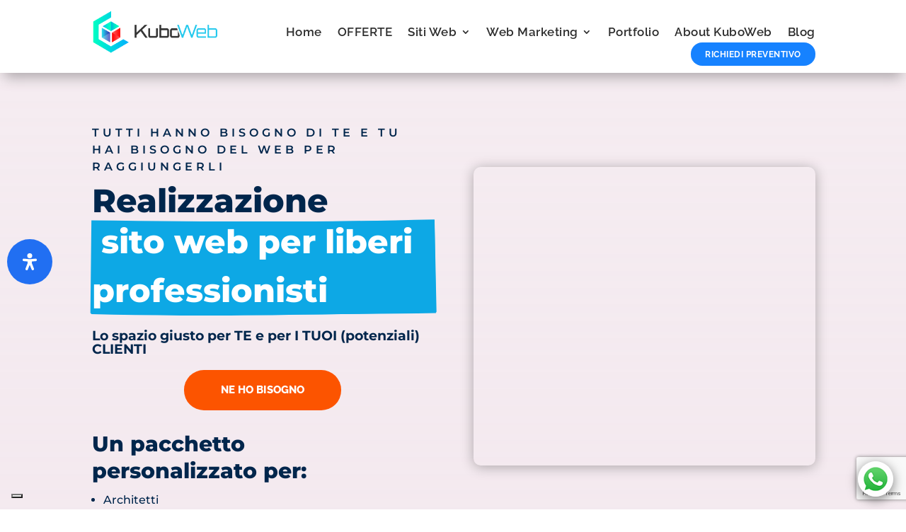

--- FILE ---
content_type: text/html; charset=utf-8
request_url: https://www.google.com/recaptcha/api2/anchor?ar=1&k=6LdG_7YUAAAAAAo4YXV_VRN93HHlRTzUTvM7oA5h&co=aHR0cHM6Ly93d3cua3Vib3dlYi5pdDo0NDM.&hl=en&v=N67nZn4AqZkNcbeMu4prBgzg&size=invisible&anchor-ms=20000&execute-ms=30000&cb=vcret7f4pnio
body_size: 48781
content:
<!DOCTYPE HTML><html dir="ltr" lang="en"><head><meta http-equiv="Content-Type" content="text/html; charset=UTF-8">
<meta http-equiv="X-UA-Compatible" content="IE=edge">
<title>reCAPTCHA</title>
<style type="text/css">
/* cyrillic-ext */
@font-face {
  font-family: 'Roboto';
  font-style: normal;
  font-weight: 400;
  font-stretch: 100%;
  src: url(//fonts.gstatic.com/s/roboto/v48/KFO7CnqEu92Fr1ME7kSn66aGLdTylUAMa3GUBHMdazTgWw.woff2) format('woff2');
  unicode-range: U+0460-052F, U+1C80-1C8A, U+20B4, U+2DE0-2DFF, U+A640-A69F, U+FE2E-FE2F;
}
/* cyrillic */
@font-face {
  font-family: 'Roboto';
  font-style: normal;
  font-weight: 400;
  font-stretch: 100%;
  src: url(//fonts.gstatic.com/s/roboto/v48/KFO7CnqEu92Fr1ME7kSn66aGLdTylUAMa3iUBHMdazTgWw.woff2) format('woff2');
  unicode-range: U+0301, U+0400-045F, U+0490-0491, U+04B0-04B1, U+2116;
}
/* greek-ext */
@font-face {
  font-family: 'Roboto';
  font-style: normal;
  font-weight: 400;
  font-stretch: 100%;
  src: url(//fonts.gstatic.com/s/roboto/v48/KFO7CnqEu92Fr1ME7kSn66aGLdTylUAMa3CUBHMdazTgWw.woff2) format('woff2');
  unicode-range: U+1F00-1FFF;
}
/* greek */
@font-face {
  font-family: 'Roboto';
  font-style: normal;
  font-weight: 400;
  font-stretch: 100%;
  src: url(//fonts.gstatic.com/s/roboto/v48/KFO7CnqEu92Fr1ME7kSn66aGLdTylUAMa3-UBHMdazTgWw.woff2) format('woff2');
  unicode-range: U+0370-0377, U+037A-037F, U+0384-038A, U+038C, U+038E-03A1, U+03A3-03FF;
}
/* math */
@font-face {
  font-family: 'Roboto';
  font-style: normal;
  font-weight: 400;
  font-stretch: 100%;
  src: url(//fonts.gstatic.com/s/roboto/v48/KFO7CnqEu92Fr1ME7kSn66aGLdTylUAMawCUBHMdazTgWw.woff2) format('woff2');
  unicode-range: U+0302-0303, U+0305, U+0307-0308, U+0310, U+0312, U+0315, U+031A, U+0326-0327, U+032C, U+032F-0330, U+0332-0333, U+0338, U+033A, U+0346, U+034D, U+0391-03A1, U+03A3-03A9, U+03B1-03C9, U+03D1, U+03D5-03D6, U+03F0-03F1, U+03F4-03F5, U+2016-2017, U+2034-2038, U+203C, U+2040, U+2043, U+2047, U+2050, U+2057, U+205F, U+2070-2071, U+2074-208E, U+2090-209C, U+20D0-20DC, U+20E1, U+20E5-20EF, U+2100-2112, U+2114-2115, U+2117-2121, U+2123-214F, U+2190, U+2192, U+2194-21AE, U+21B0-21E5, U+21F1-21F2, U+21F4-2211, U+2213-2214, U+2216-22FF, U+2308-230B, U+2310, U+2319, U+231C-2321, U+2336-237A, U+237C, U+2395, U+239B-23B7, U+23D0, U+23DC-23E1, U+2474-2475, U+25AF, U+25B3, U+25B7, U+25BD, U+25C1, U+25CA, U+25CC, U+25FB, U+266D-266F, U+27C0-27FF, U+2900-2AFF, U+2B0E-2B11, U+2B30-2B4C, U+2BFE, U+3030, U+FF5B, U+FF5D, U+1D400-1D7FF, U+1EE00-1EEFF;
}
/* symbols */
@font-face {
  font-family: 'Roboto';
  font-style: normal;
  font-weight: 400;
  font-stretch: 100%;
  src: url(//fonts.gstatic.com/s/roboto/v48/KFO7CnqEu92Fr1ME7kSn66aGLdTylUAMaxKUBHMdazTgWw.woff2) format('woff2');
  unicode-range: U+0001-000C, U+000E-001F, U+007F-009F, U+20DD-20E0, U+20E2-20E4, U+2150-218F, U+2190, U+2192, U+2194-2199, U+21AF, U+21E6-21F0, U+21F3, U+2218-2219, U+2299, U+22C4-22C6, U+2300-243F, U+2440-244A, U+2460-24FF, U+25A0-27BF, U+2800-28FF, U+2921-2922, U+2981, U+29BF, U+29EB, U+2B00-2BFF, U+4DC0-4DFF, U+FFF9-FFFB, U+10140-1018E, U+10190-1019C, U+101A0, U+101D0-101FD, U+102E0-102FB, U+10E60-10E7E, U+1D2C0-1D2D3, U+1D2E0-1D37F, U+1F000-1F0FF, U+1F100-1F1AD, U+1F1E6-1F1FF, U+1F30D-1F30F, U+1F315, U+1F31C, U+1F31E, U+1F320-1F32C, U+1F336, U+1F378, U+1F37D, U+1F382, U+1F393-1F39F, U+1F3A7-1F3A8, U+1F3AC-1F3AF, U+1F3C2, U+1F3C4-1F3C6, U+1F3CA-1F3CE, U+1F3D4-1F3E0, U+1F3ED, U+1F3F1-1F3F3, U+1F3F5-1F3F7, U+1F408, U+1F415, U+1F41F, U+1F426, U+1F43F, U+1F441-1F442, U+1F444, U+1F446-1F449, U+1F44C-1F44E, U+1F453, U+1F46A, U+1F47D, U+1F4A3, U+1F4B0, U+1F4B3, U+1F4B9, U+1F4BB, U+1F4BF, U+1F4C8-1F4CB, U+1F4D6, U+1F4DA, U+1F4DF, U+1F4E3-1F4E6, U+1F4EA-1F4ED, U+1F4F7, U+1F4F9-1F4FB, U+1F4FD-1F4FE, U+1F503, U+1F507-1F50B, U+1F50D, U+1F512-1F513, U+1F53E-1F54A, U+1F54F-1F5FA, U+1F610, U+1F650-1F67F, U+1F687, U+1F68D, U+1F691, U+1F694, U+1F698, U+1F6AD, U+1F6B2, U+1F6B9-1F6BA, U+1F6BC, U+1F6C6-1F6CF, U+1F6D3-1F6D7, U+1F6E0-1F6EA, U+1F6F0-1F6F3, U+1F6F7-1F6FC, U+1F700-1F7FF, U+1F800-1F80B, U+1F810-1F847, U+1F850-1F859, U+1F860-1F887, U+1F890-1F8AD, U+1F8B0-1F8BB, U+1F8C0-1F8C1, U+1F900-1F90B, U+1F93B, U+1F946, U+1F984, U+1F996, U+1F9E9, U+1FA00-1FA6F, U+1FA70-1FA7C, U+1FA80-1FA89, U+1FA8F-1FAC6, U+1FACE-1FADC, U+1FADF-1FAE9, U+1FAF0-1FAF8, U+1FB00-1FBFF;
}
/* vietnamese */
@font-face {
  font-family: 'Roboto';
  font-style: normal;
  font-weight: 400;
  font-stretch: 100%;
  src: url(//fonts.gstatic.com/s/roboto/v48/KFO7CnqEu92Fr1ME7kSn66aGLdTylUAMa3OUBHMdazTgWw.woff2) format('woff2');
  unicode-range: U+0102-0103, U+0110-0111, U+0128-0129, U+0168-0169, U+01A0-01A1, U+01AF-01B0, U+0300-0301, U+0303-0304, U+0308-0309, U+0323, U+0329, U+1EA0-1EF9, U+20AB;
}
/* latin-ext */
@font-face {
  font-family: 'Roboto';
  font-style: normal;
  font-weight: 400;
  font-stretch: 100%;
  src: url(//fonts.gstatic.com/s/roboto/v48/KFO7CnqEu92Fr1ME7kSn66aGLdTylUAMa3KUBHMdazTgWw.woff2) format('woff2');
  unicode-range: U+0100-02BA, U+02BD-02C5, U+02C7-02CC, U+02CE-02D7, U+02DD-02FF, U+0304, U+0308, U+0329, U+1D00-1DBF, U+1E00-1E9F, U+1EF2-1EFF, U+2020, U+20A0-20AB, U+20AD-20C0, U+2113, U+2C60-2C7F, U+A720-A7FF;
}
/* latin */
@font-face {
  font-family: 'Roboto';
  font-style: normal;
  font-weight: 400;
  font-stretch: 100%;
  src: url(//fonts.gstatic.com/s/roboto/v48/KFO7CnqEu92Fr1ME7kSn66aGLdTylUAMa3yUBHMdazQ.woff2) format('woff2');
  unicode-range: U+0000-00FF, U+0131, U+0152-0153, U+02BB-02BC, U+02C6, U+02DA, U+02DC, U+0304, U+0308, U+0329, U+2000-206F, U+20AC, U+2122, U+2191, U+2193, U+2212, U+2215, U+FEFF, U+FFFD;
}
/* cyrillic-ext */
@font-face {
  font-family: 'Roboto';
  font-style: normal;
  font-weight: 500;
  font-stretch: 100%;
  src: url(//fonts.gstatic.com/s/roboto/v48/KFO7CnqEu92Fr1ME7kSn66aGLdTylUAMa3GUBHMdazTgWw.woff2) format('woff2');
  unicode-range: U+0460-052F, U+1C80-1C8A, U+20B4, U+2DE0-2DFF, U+A640-A69F, U+FE2E-FE2F;
}
/* cyrillic */
@font-face {
  font-family: 'Roboto';
  font-style: normal;
  font-weight: 500;
  font-stretch: 100%;
  src: url(//fonts.gstatic.com/s/roboto/v48/KFO7CnqEu92Fr1ME7kSn66aGLdTylUAMa3iUBHMdazTgWw.woff2) format('woff2');
  unicode-range: U+0301, U+0400-045F, U+0490-0491, U+04B0-04B1, U+2116;
}
/* greek-ext */
@font-face {
  font-family: 'Roboto';
  font-style: normal;
  font-weight: 500;
  font-stretch: 100%;
  src: url(//fonts.gstatic.com/s/roboto/v48/KFO7CnqEu92Fr1ME7kSn66aGLdTylUAMa3CUBHMdazTgWw.woff2) format('woff2');
  unicode-range: U+1F00-1FFF;
}
/* greek */
@font-face {
  font-family: 'Roboto';
  font-style: normal;
  font-weight: 500;
  font-stretch: 100%;
  src: url(//fonts.gstatic.com/s/roboto/v48/KFO7CnqEu92Fr1ME7kSn66aGLdTylUAMa3-UBHMdazTgWw.woff2) format('woff2');
  unicode-range: U+0370-0377, U+037A-037F, U+0384-038A, U+038C, U+038E-03A1, U+03A3-03FF;
}
/* math */
@font-face {
  font-family: 'Roboto';
  font-style: normal;
  font-weight: 500;
  font-stretch: 100%;
  src: url(//fonts.gstatic.com/s/roboto/v48/KFO7CnqEu92Fr1ME7kSn66aGLdTylUAMawCUBHMdazTgWw.woff2) format('woff2');
  unicode-range: U+0302-0303, U+0305, U+0307-0308, U+0310, U+0312, U+0315, U+031A, U+0326-0327, U+032C, U+032F-0330, U+0332-0333, U+0338, U+033A, U+0346, U+034D, U+0391-03A1, U+03A3-03A9, U+03B1-03C9, U+03D1, U+03D5-03D6, U+03F0-03F1, U+03F4-03F5, U+2016-2017, U+2034-2038, U+203C, U+2040, U+2043, U+2047, U+2050, U+2057, U+205F, U+2070-2071, U+2074-208E, U+2090-209C, U+20D0-20DC, U+20E1, U+20E5-20EF, U+2100-2112, U+2114-2115, U+2117-2121, U+2123-214F, U+2190, U+2192, U+2194-21AE, U+21B0-21E5, U+21F1-21F2, U+21F4-2211, U+2213-2214, U+2216-22FF, U+2308-230B, U+2310, U+2319, U+231C-2321, U+2336-237A, U+237C, U+2395, U+239B-23B7, U+23D0, U+23DC-23E1, U+2474-2475, U+25AF, U+25B3, U+25B7, U+25BD, U+25C1, U+25CA, U+25CC, U+25FB, U+266D-266F, U+27C0-27FF, U+2900-2AFF, U+2B0E-2B11, U+2B30-2B4C, U+2BFE, U+3030, U+FF5B, U+FF5D, U+1D400-1D7FF, U+1EE00-1EEFF;
}
/* symbols */
@font-face {
  font-family: 'Roboto';
  font-style: normal;
  font-weight: 500;
  font-stretch: 100%;
  src: url(//fonts.gstatic.com/s/roboto/v48/KFO7CnqEu92Fr1ME7kSn66aGLdTylUAMaxKUBHMdazTgWw.woff2) format('woff2');
  unicode-range: U+0001-000C, U+000E-001F, U+007F-009F, U+20DD-20E0, U+20E2-20E4, U+2150-218F, U+2190, U+2192, U+2194-2199, U+21AF, U+21E6-21F0, U+21F3, U+2218-2219, U+2299, U+22C4-22C6, U+2300-243F, U+2440-244A, U+2460-24FF, U+25A0-27BF, U+2800-28FF, U+2921-2922, U+2981, U+29BF, U+29EB, U+2B00-2BFF, U+4DC0-4DFF, U+FFF9-FFFB, U+10140-1018E, U+10190-1019C, U+101A0, U+101D0-101FD, U+102E0-102FB, U+10E60-10E7E, U+1D2C0-1D2D3, U+1D2E0-1D37F, U+1F000-1F0FF, U+1F100-1F1AD, U+1F1E6-1F1FF, U+1F30D-1F30F, U+1F315, U+1F31C, U+1F31E, U+1F320-1F32C, U+1F336, U+1F378, U+1F37D, U+1F382, U+1F393-1F39F, U+1F3A7-1F3A8, U+1F3AC-1F3AF, U+1F3C2, U+1F3C4-1F3C6, U+1F3CA-1F3CE, U+1F3D4-1F3E0, U+1F3ED, U+1F3F1-1F3F3, U+1F3F5-1F3F7, U+1F408, U+1F415, U+1F41F, U+1F426, U+1F43F, U+1F441-1F442, U+1F444, U+1F446-1F449, U+1F44C-1F44E, U+1F453, U+1F46A, U+1F47D, U+1F4A3, U+1F4B0, U+1F4B3, U+1F4B9, U+1F4BB, U+1F4BF, U+1F4C8-1F4CB, U+1F4D6, U+1F4DA, U+1F4DF, U+1F4E3-1F4E6, U+1F4EA-1F4ED, U+1F4F7, U+1F4F9-1F4FB, U+1F4FD-1F4FE, U+1F503, U+1F507-1F50B, U+1F50D, U+1F512-1F513, U+1F53E-1F54A, U+1F54F-1F5FA, U+1F610, U+1F650-1F67F, U+1F687, U+1F68D, U+1F691, U+1F694, U+1F698, U+1F6AD, U+1F6B2, U+1F6B9-1F6BA, U+1F6BC, U+1F6C6-1F6CF, U+1F6D3-1F6D7, U+1F6E0-1F6EA, U+1F6F0-1F6F3, U+1F6F7-1F6FC, U+1F700-1F7FF, U+1F800-1F80B, U+1F810-1F847, U+1F850-1F859, U+1F860-1F887, U+1F890-1F8AD, U+1F8B0-1F8BB, U+1F8C0-1F8C1, U+1F900-1F90B, U+1F93B, U+1F946, U+1F984, U+1F996, U+1F9E9, U+1FA00-1FA6F, U+1FA70-1FA7C, U+1FA80-1FA89, U+1FA8F-1FAC6, U+1FACE-1FADC, U+1FADF-1FAE9, U+1FAF0-1FAF8, U+1FB00-1FBFF;
}
/* vietnamese */
@font-face {
  font-family: 'Roboto';
  font-style: normal;
  font-weight: 500;
  font-stretch: 100%;
  src: url(//fonts.gstatic.com/s/roboto/v48/KFO7CnqEu92Fr1ME7kSn66aGLdTylUAMa3OUBHMdazTgWw.woff2) format('woff2');
  unicode-range: U+0102-0103, U+0110-0111, U+0128-0129, U+0168-0169, U+01A0-01A1, U+01AF-01B0, U+0300-0301, U+0303-0304, U+0308-0309, U+0323, U+0329, U+1EA0-1EF9, U+20AB;
}
/* latin-ext */
@font-face {
  font-family: 'Roboto';
  font-style: normal;
  font-weight: 500;
  font-stretch: 100%;
  src: url(//fonts.gstatic.com/s/roboto/v48/KFO7CnqEu92Fr1ME7kSn66aGLdTylUAMa3KUBHMdazTgWw.woff2) format('woff2');
  unicode-range: U+0100-02BA, U+02BD-02C5, U+02C7-02CC, U+02CE-02D7, U+02DD-02FF, U+0304, U+0308, U+0329, U+1D00-1DBF, U+1E00-1E9F, U+1EF2-1EFF, U+2020, U+20A0-20AB, U+20AD-20C0, U+2113, U+2C60-2C7F, U+A720-A7FF;
}
/* latin */
@font-face {
  font-family: 'Roboto';
  font-style: normal;
  font-weight: 500;
  font-stretch: 100%;
  src: url(//fonts.gstatic.com/s/roboto/v48/KFO7CnqEu92Fr1ME7kSn66aGLdTylUAMa3yUBHMdazQ.woff2) format('woff2');
  unicode-range: U+0000-00FF, U+0131, U+0152-0153, U+02BB-02BC, U+02C6, U+02DA, U+02DC, U+0304, U+0308, U+0329, U+2000-206F, U+20AC, U+2122, U+2191, U+2193, U+2212, U+2215, U+FEFF, U+FFFD;
}
/* cyrillic-ext */
@font-face {
  font-family: 'Roboto';
  font-style: normal;
  font-weight: 900;
  font-stretch: 100%;
  src: url(//fonts.gstatic.com/s/roboto/v48/KFO7CnqEu92Fr1ME7kSn66aGLdTylUAMa3GUBHMdazTgWw.woff2) format('woff2');
  unicode-range: U+0460-052F, U+1C80-1C8A, U+20B4, U+2DE0-2DFF, U+A640-A69F, U+FE2E-FE2F;
}
/* cyrillic */
@font-face {
  font-family: 'Roboto';
  font-style: normal;
  font-weight: 900;
  font-stretch: 100%;
  src: url(//fonts.gstatic.com/s/roboto/v48/KFO7CnqEu92Fr1ME7kSn66aGLdTylUAMa3iUBHMdazTgWw.woff2) format('woff2');
  unicode-range: U+0301, U+0400-045F, U+0490-0491, U+04B0-04B1, U+2116;
}
/* greek-ext */
@font-face {
  font-family: 'Roboto';
  font-style: normal;
  font-weight: 900;
  font-stretch: 100%;
  src: url(//fonts.gstatic.com/s/roboto/v48/KFO7CnqEu92Fr1ME7kSn66aGLdTylUAMa3CUBHMdazTgWw.woff2) format('woff2');
  unicode-range: U+1F00-1FFF;
}
/* greek */
@font-face {
  font-family: 'Roboto';
  font-style: normal;
  font-weight: 900;
  font-stretch: 100%;
  src: url(//fonts.gstatic.com/s/roboto/v48/KFO7CnqEu92Fr1ME7kSn66aGLdTylUAMa3-UBHMdazTgWw.woff2) format('woff2');
  unicode-range: U+0370-0377, U+037A-037F, U+0384-038A, U+038C, U+038E-03A1, U+03A3-03FF;
}
/* math */
@font-face {
  font-family: 'Roboto';
  font-style: normal;
  font-weight: 900;
  font-stretch: 100%;
  src: url(//fonts.gstatic.com/s/roboto/v48/KFO7CnqEu92Fr1ME7kSn66aGLdTylUAMawCUBHMdazTgWw.woff2) format('woff2');
  unicode-range: U+0302-0303, U+0305, U+0307-0308, U+0310, U+0312, U+0315, U+031A, U+0326-0327, U+032C, U+032F-0330, U+0332-0333, U+0338, U+033A, U+0346, U+034D, U+0391-03A1, U+03A3-03A9, U+03B1-03C9, U+03D1, U+03D5-03D6, U+03F0-03F1, U+03F4-03F5, U+2016-2017, U+2034-2038, U+203C, U+2040, U+2043, U+2047, U+2050, U+2057, U+205F, U+2070-2071, U+2074-208E, U+2090-209C, U+20D0-20DC, U+20E1, U+20E5-20EF, U+2100-2112, U+2114-2115, U+2117-2121, U+2123-214F, U+2190, U+2192, U+2194-21AE, U+21B0-21E5, U+21F1-21F2, U+21F4-2211, U+2213-2214, U+2216-22FF, U+2308-230B, U+2310, U+2319, U+231C-2321, U+2336-237A, U+237C, U+2395, U+239B-23B7, U+23D0, U+23DC-23E1, U+2474-2475, U+25AF, U+25B3, U+25B7, U+25BD, U+25C1, U+25CA, U+25CC, U+25FB, U+266D-266F, U+27C0-27FF, U+2900-2AFF, U+2B0E-2B11, U+2B30-2B4C, U+2BFE, U+3030, U+FF5B, U+FF5D, U+1D400-1D7FF, U+1EE00-1EEFF;
}
/* symbols */
@font-face {
  font-family: 'Roboto';
  font-style: normal;
  font-weight: 900;
  font-stretch: 100%;
  src: url(//fonts.gstatic.com/s/roboto/v48/KFO7CnqEu92Fr1ME7kSn66aGLdTylUAMaxKUBHMdazTgWw.woff2) format('woff2');
  unicode-range: U+0001-000C, U+000E-001F, U+007F-009F, U+20DD-20E0, U+20E2-20E4, U+2150-218F, U+2190, U+2192, U+2194-2199, U+21AF, U+21E6-21F0, U+21F3, U+2218-2219, U+2299, U+22C4-22C6, U+2300-243F, U+2440-244A, U+2460-24FF, U+25A0-27BF, U+2800-28FF, U+2921-2922, U+2981, U+29BF, U+29EB, U+2B00-2BFF, U+4DC0-4DFF, U+FFF9-FFFB, U+10140-1018E, U+10190-1019C, U+101A0, U+101D0-101FD, U+102E0-102FB, U+10E60-10E7E, U+1D2C0-1D2D3, U+1D2E0-1D37F, U+1F000-1F0FF, U+1F100-1F1AD, U+1F1E6-1F1FF, U+1F30D-1F30F, U+1F315, U+1F31C, U+1F31E, U+1F320-1F32C, U+1F336, U+1F378, U+1F37D, U+1F382, U+1F393-1F39F, U+1F3A7-1F3A8, U+1F3AC-1F3AF, U+1F3C2, U+1F3C4-1F3C6, U+1F3CA-1F3CE, U+1F3D4-1F3E0, U+1F3ED, U+1F3F1-1F3F3, U+1F3F5-1F3F7, U+1F408, U+1F415, U+1F41F, U+1F426, U+1F43F, U+1F441-1F442, U+1F444, U+1F446-1F449, U+1F44C-1F44E, U+1F453, U+1F46A, U+1F47D, U+1F4A3, U+1F4B0, U+1F4B3, U+1F4B9, U+1F4BB, U+1F4BF, U+1F4C8-1F4CB, U+1F4D6, U+1F4DA, U+1F4DF, U+1F4E3-1F4E6, U+1F4EA-1F4ED, U+1F4F7, U+1F4F9-1F4FB, U+1F4FD-1F4FE, U+1F503, U+1F507-1F50B, U+1F50D, U+1F512-1F513, U+1F53E-1F54A, U+1F54F-1F5FA, U+1F610, U+1F650-1F67F, U+1F687, U+1F68D, U+1F691, U+1F694, U+1F698, U+1F6AD, U+1F6B2, U+1F6B9-1F6BA, U+1F6BC, U+1F6C6-1F6CF, U+1F6D3-1F6D7, U+1F6E0-1F6EA, U+1F6F0-1F6F3, U+1F6F7-1F6FC, U+1F700-1F7FF, U+1F800-1F80B, U+1F810-1F847, U+1F850-1F859, U+1F860-1F887, U+1F890-1F8AD, U+1F8B0-1F8BB, U+1F8C0-1F8C1, U+1F900-1F90B, U+1F93B, U+1F946, U+1F984, U+1F996, U+1F9E9, U+1FA00-1FA6F, U+1FA70-1FA7C, U+1FA80-1FA89, U+1FA8F-1FAC6, U+1FACE-1FADC, U+1FADF-1FAE9, U+1FAF0-1FAF8, U+1FB00-1FBFF;
}
/* vietnamese */
@font-face {
  font-family: 'Roboto';
  font-style: normal;
  font-weight: 900;
  font-stretch: 100%;
  src: url(//fonts.gstatic.com/s/roboto/v48/KFO7CnqEu92Fr1ME7kSn66aGLdTylUAMa3OUBHMdazTgWw.woff2) format('woff2');
  unicode-range: U+0102-0103, U+0110-0111, U+0128-0129, U+0168-0169, U+01A0-01A1, U+01AF-01B0, U+0300-0301, U+0303-0304, U+0308-0309, U+0323, U+0329, U+1EA0-1EF9, U+20AB;
}
/* latin-ext */
@font-face {
  font-family: 'Roboto';
  font-style: normal;
  font-weight: 900;
  font-stretch: 100%;
  src: url(//fonts.gstatic.com/s/roboto/v48/KFO7CnqEu92Fr1ME7kSn66aGLdTylUAMa3KUBHMdazTgWw.woff2) format('woff2');
  unicode-range: U+0100-02BA, U+02BD-02C5, U+02C7-02CC, U+02CE-02D7, U+02DD-02FF, U+0304, U+0308, U+0329, U+1D00-1DBF, U+1E00-1E9F, U+1EF2-1EFF, U+2020, U+20A0-20AB, U+20AD-20C0, U+2113, U+2C60-2C7F, U+A720-A7FF;
}
/* latin */
@font-face {
  font-family: 'Roboto';
  font-style: normal;
  font-weight: 900;
  font-stretch: 100%;
  src: url(//fonts.gstatic.com/s/roboto/v48/KFO7CnqEu92Fr1ME7kSn66aGLdTylUAMa3yUBHMdazQ.woff2) format('woff2');
  unicode-range: U+0000-00FF, U+0131, U+0152-0153, U+02BB-02BC, U+02C6, U+02DA, U+02DC, U+0304, U+0308, U+0329, U+2000-206F, U+20AC, U+2122, U+2191, U+2193, U+2212, U+2215, U+FEFF, U+FFFD;
}

</style>
<link rel="stylesheet" type="text/css" href="https://www.gstatic.com/recaptcha/releases/N67nZn4AqZkNcbeMu4prBgzg/styles__ltr.css">
<script nonce="HRh-x2uT6jr7H5OdnK0XPQ" type="text/javascript">window['__recaptcha_api'] = 'https://www.google.com/recaptcha/api2/';</script>
<script type="text/javascript" src="https://www.gstatic.com/recaptcha/releases/N67nZn4AqZkNcbeMu4prBgzg/recaptcha__en.js" nonce="HRh-x2uT6jr7H5OdnK0XPQ">
      
    </script></head>
<body><div id="rc-anchor-alert" class="rc-anchor-alert"></div>
<input type="hidden" id="recaptcha-token" value="[base64]">
<script type="text/javascript" nonce="HRh-x2uT6jr7H5OdnK0XPQ">
      recaptcha.anchor.Main.init("[\x22ainput\x22,[\x22bgdata\x22,\x22\x22,\[base64]/[base64]/[base64]/[base64]/[base64]/[base64]/KGcoTywyNTMsTy5PKSxVRyhPLEMpKTpnKE8sMjUzLEMpLE8pKSxsKSksTykpfSxieT1mdW5jdGlvbihDLE8sdSxsKXtmb3IobD0odT1SKEMpLDApO08+MDtPLS0pbD1sPDw4fFooQyk7ZyhDLHUsbCl9LFVHPWZ1bmN0aW9uKEMsTyl7Qy5pLmxlbmd0aD4xMDQ/[base64]/[base64]/[base64]/[base64]/[base64]/[base64]/[base64]\\u003d\x22,\[base64]\x22,\x22wrTCszzDijhrCsKsw63DnsK6wrJzLjjDvxfDjsKFwpRRwo4lw6VIwpUiwpshaBDCtQlbZjctGsKKTELDuMO3KUfCi3MbHnRyw44kworCoiEkwpgUEQDCjzVhw5LDgzVmw5PDl1HDjxEsPsOnw4bDhmU/[base64]/Cn8KgPsOkPsKAw7h5Q3XCpA3CllFnwqx6P8KIw47DvsKhO8KnSl/Ds8OOScOtHsKBFXbCm8Ovw6jCrxbDqQVYwqIoasKVwroAw6HCqsOTCRDCicOawoEBECZEw6EKdg1Aw7NldcOXwqjDi8Osa3IfCg7DiMKAw5nDhF3Co8OeWsKIKH/DvMKtM1DCuAVmJSVMb8KTwr/Dt8K/wq7Dsg8cMcKnKXrCiWEGwotzwrXCmsK6FAVBEMKLbsOQZwnDqT/DmcOoK1pYe1E6wrDDikzDtkLCshjDmsOXIMKtAMK8worCr8OSEj9mwq3Cu8OPGQFsw7vDjsOewpfDq8OiasK7U1Rtw6UVwqcxwqHDh8OfwqcfGXjCgMKMw792Vz0pwpEfO8K9aCvChEJRaUJow6FYU8OTTcKsw7gWw5V/[base64]/CsKLRG5Qw6nDvzQSAMKMwpk3wrBAw4xqIQ0hWsKlw6ZZGgd8w5p0w6TDmn4MbMO2dSIaJHzCvXfDvDN6woNhw4bDhsOWP8KIYmdAesODBsO8wrYOwrN/EiDDmjlxBcKlUG7CpArDucOnwpUlUsK9QsO9wptGwq5Gw7bDrBVjw4gpwop3U8OqFVsxw4LCt8KTMhjDtMOHw4p4wolQwpwRVnfDiXzDhyvCkC4IFihEZsK8LMK/w4QpfDDDusKJw4LClsKHHnDDhh/CmMOuL8O6FCLCgcKOw6cOw4sUwqXDgFoYw6fCrg7DpsKawp5aLC9Nw4IGwoTDocOkUBrCiBbCmsK/U8OyZ3ELwqfDmwfCrQctfcOKw4Z+SsOGSlA3wqFMVcOqUMKeV8O8Um8UwowMwpvCq8OGwobDqMOIwpVswrnDgsKpRcO/ScOvIEfCu2zCn0nCvE4PwrLDlcO4w4UJwpzCtMKEC8OUwo9Nwp3CpsK9w4XDqMKywqzCtX/[base64]/UMOCYz0hC8OMw7bClU0lwq06CsKDw6A7fkDCnsKiwqTCgsODfcOeKlLDmi5ywrwgw4pKOAvCssKMA8OBw7kNY8OvdlbChMO6wqzCoCsiw4RRfcKTwqhpRcK3dUBGw6UAwrPCqMOZwrtCw5k3wo8vf27CsMK6woTCgsORwqI5P8O9w6jDri8/w47DkMK1wrTDik9JO8K2wolRBntnGMOXw6TDnsKOw6xDSyxvw4wbw4nDgTDCgwAhRsOuw63CsBPCkMKJRcO/YsOpwpdtwr5nPRIAw5nCmSHCvMOGbMOSw6plw79GFsOUwodTwrvDiT1HMQAHHmlEw4ZkfMKpw5Fow7nDu8Krw60Ww5rDm2/[base64]/[base64]/CtsOHw4cyw4piw6AvD8OhQcK8w4NNw7nCoX/DqMKpwr3DjMOFKjAEw6AlcMKhKcK1cMKEQsOkUDvCh0MCwpXDuMKYwrPCgmJ5UsKdQ3grBMKVw6F9wqxdDlnCkShDw6R5w6fCjMKIw6sqAMOIwofCo8KtLX/[base64]/CvGDCscOQImgbwpfCp8KOwo/[base64]/Wi7DgsKvwqDDkMOPw67CmsORVsOQCsKIUMOgc8OfwrpcXsKAXho9wpnDk1rDtsK/RcO0w6oSdsO6XcOJw6hdwrcUwqbCmcKJcDDDuiTCu0YNwqbCsn/[base64]/Cuzp+wrDCoC7ClyFTw71oFcOyw7rDqwLDr8Kbw4sNwpLDsEZRwq54WsO4eMKCSMKDQELDjAd8BlE7PcO1LzM+w4/ChxzDv8KBwoLDqMKBCQNww7dsw6AEY1IpwrDDmy7DvcKBCnzCiDXCg33CkMKzDXcUSG4/wqPDgsO9b8O/[base64]/[base64]/wrh7w4XCv3gYw67CgXnDgcKYw6bCs0jCozHDrMOEXx1EK8OVw7ZRwrXCncOcwo8uwqJGwpByQMORwrjCqMK+GyLDk8OhwrsWwp7DkSMjw7TClcKUGF8hcQ7CqxtjSsOCc0DDu8KVw6bCvHfCgMOww6jCucKzwpA0TsKEOcOcDsKawq/Duhg1woJywrrDtH4HI8OZYsKvfCjDoVQYP8KQwr/Dh8OvNQgHOB3CoUbCoEvCr08SDsOWW8OQcm/Cj1rDqT7DjWfDtcO5dsOdw7HCnMO+wqgpHxnDlcOSIsOewqPCmMKdHMKPRXFXTB7DocOsTMOTKlBxw5dhw7LCti0kw4HDoMKIwp8Gw6A/UnsXADtLwoBNwq7CrHU+XMK9w7LCgAkJOVrDmyxfFsKNY8OPaSDDisOewoU3KsKTJjRdw6s2w6zDk8OSKRjDrE7Dn8KnCnoQw5LCpMKtw7jCm8OowprCm180w6zCtjnCrsKUR1YEHgIWwpPDisOzw5DDn8OFw6o2cRogZkUUwr/CkkrDrk/Cg8Oww43DuMO2ZF7Dp0HDgsOhw6/DjcKywr8lNj7ClEkeFCfDrsOUG2bCvwjCgsORw6/[base64]/[base64]/CMO/wozCsCLDnS3CtgNCZsOYUSvDj8KvYcOdwqsPwrrCmRzCtcK4w4Y6wqRiwqHCmGREFsKPEEN5wpZyw5NDwqzCulB3XsKZw4cWwrjDhsO3w4LCnDIlEnPCmcKUwocRwrPCknV+R8O/[base64]/CmXfDgMK9IcOyCcOGwoEUcMKXcWNDNVh4WhnDpybDqsKSV8Khw7PCkcKmUg7CoMK4eAjDt8KLOBk8JMKYJMOnwr/DkTPDm8KWw4XDt8O7w5HDj3xbJj1/[base64]/DlkhSwq7DuXVFwrTDlTFxKWJYRcOrw6ZMEsOSIcOyaMOAC8O1SW90wrtlFzHDvsOnwqjCk2fCtlYWw4VfNcOKEcKVwrbCqTdFW8Oaw4/CsT9Mw6bCiMO3wppXw4rChcKsOTfCl8ODWHM/wqjCusKZw5A3wootw5HDkTl4woDDhmt2w7vCjsOEOMKfwogoVsKkwpdjw5Mow7/DusOyw4txKsOgwrjCh8OywoQvwqTCq8Odwp/DpDPCn2VRNBnDhEBbWjJFGMOAf8Kfw7kQwoVhw5jDkEg0w5lLw43DjC7CvsOPwrDDlcOrUcOvw6Ztw7d5KWw6LMKkw5sPw5HDqMOXwqjDlUDDvsOhMikGS8KQGR1GXDcGUDnDnhMMw5/Ch3NTGsKoE8KIw7PDiE7Dp2cJwoo7b8K3CCh2wolwBWjDosKow4tJwqlZYwTDjEwSfcKnw614DsO/GkzCvsKIwoTDrSrDscOpwrV1w79KcMOmU8KSw6bDqcKRPhLDhsO0w7bCicKIFHfCrxDDkylAwrIRwrLCn8OiQ33DixvCm8OABQTDn8ObwqVjDsOcwos6w6cLRUkHfcONID/[base64]/wq4ow58iwp/Duz3CrsKjwqBWwp3CtQPCp8ODOBwxYF/Dr8OwTgUKw7bDri7CkMODw7JIEVIGwoA0LMKKaMOZw4EmwoUyM8Knw7HCnsKVEcKswo54RT/[base64]/ChADCiGBaw5lXw6rDiFMDDcOAe8K1w5YZwoI8w5BvwofDusOTw7XCnhrCgMKuYlTCrsOVBcKPNUXCqxYHwq0sGcKNw6HCmMKpw5FmwpBWwooPcj7DtW3CtwkIw6zDjMOPbsOBKVctwpgvwr3CqcOqwovChcK/wr7CsMK+wpxWw6c8ACAuwr41YcOsw4jDs1NWMBUsSMOFwrXCmsOgM0XCqWbDqAxCN8KBw7TDmcKZwpHCuB4AwojCtMOKdsO5wqspHQ3CmMK5aiwxw4jDg0/DkT9nwoVCIWhAS0HDtkbCgsK+LAzDlsKbwr1WZMOgwoLDu8O6w4DCosOmwrLChmjDgQLDssO2QwLCsMKaWEDDmcObw7DDt2jDvcKRQzjCpMK9PMKqwqjCnVDDkwlYw6ldJmDCnsOOIsKge8KuacO/VMKFwp8FcWPChFjDqMKsHcOJw5bDlgfCkmsAw77CksOJw4bCosKhJA/CpMOrw6cLAxXCmcKDKX9zbFvDgMKIajdOcMOTCMK5asKfw4DCp8OKZcONJcOQw54KVUjCscOzwozDlsOUw4kWw4LCtHNCesOSewfDnsKzCy5UwrQXwrVJXMK9w5QOw4Z5w5LCrkPCj8K/[base64]/ClS3CglNJw7vChhNSwrbDrl1mwrzCr2PDqkDCl8KLQMOWF8KmZcKbw4obwrrDp33CnMO9w6QJw6gYFBYXwpBfSSouw6Aaw4hqw7QYw7TCpsODRcOwwrPDnMKADMOmLl1pY8K5Kw3DvEvDqD/CocKIA8OqMcOlwpYLw6HCnE7CrsOAwobDncOnfHluwrNjwpDDsMKgw484HmZ7YsKOdRbCpcO5ZA3Dn8KBTsKwe3rDsRE7acK7w7XDhy7DnMOAf2kEwqVewocYwptUAkAiw7Fww4bDjGxYBMKSS8KVwoZnaEY/I3nCgBghwpXDuGPCnsOWQm/Dl8O+CsOKw6nDjcOmI8OSIsONAXnDhMOtNSR9w6cmesKmMMO2wqLDvhEOcXjCmgkDw6lSwo8LSj01BcK8RcKBw4Agw4ktw41Ge8OUwoV/w4YxRsK3M8K1wqwFw6rCv8OGBQJkIRHCpcKMwrzDkMOUwpXDqMKlwog7eG/Dp8OqTsOow6HCqCdFW8KLw7FiG2DCjsOQwrHDiiTDnMOzbhvDvSLDtGFHa8KQWD/DusOGwrUrwqXDiE4YLWwwPcOawoE2ecKKw7cSdEfCvsKxXHvDk8OUwpZXw4/DusKSw7RWVDsFw7LCsBdCw4x0fx4kw57DlsKNw5jDt8KPw6I0w5jCvAUDwrDCs8KfD8ONw5Z9dcOjIkHCo2LCn8KQw6TCvGNCfsOWw6AJC3gzfWDCh8ODTHfChsKQwqNMwoU/bXHCijoAwr7Du8K2w4/CqcOjw4VeW2coNF4DVwfCpcOrf2kjw7DDmhnDmmdlwotNwrR+wrHCo8O2wpokwqjCksKfwqXCvU3Dr2HCtxN1woZIBUHCgMOKw7DCgMKXw6zCr8OfXcO+aMOCwpPDomTChMONwrV2wojCvn1dw6HDssKZHRgaw7/CgQrCqVzCn8OlwqrDvEUZw7ENwqPCgcOOeMKPbcOqJ01/An8ResK3w48Hw5YlOUUWFcKXNFk3fizDr2IgZ8K3OUkCDcKoNn3CunDCn01mw6NJw6/Cp8Orw598wrnDix0aOxN8wrTCj8Ozw63Du2LDiSPDlMOtwqlAw4TDhyljwp3CiArDm8Kfw5rDrWIDwqclw7tbw4fDuEDDuErDrVvDjMKnFxbDo8Kpwq7CqkA2wpw1fMO3wqJMCcKgccO/w4DDh8OHBSHDpsKfw7BQw5p7w5TCgAIUfEHDm8O3w5nCujtAZ8ONwo/Ck8K0IhvCr8Orwrl0fsOtw5UrEsKvw7EeYsK3WzfCp8KrOMOlR0nDrU9mwqEhHFbCs8K8wqPDtsOvwqzCssOjT3YRwr/CjMKVwqcZWybDn8OrYBDDtsO9T1LDu8O4w4IWQMOgc8KGwrUvQlnDpMKYw4HDmiPCsMKyw4nCiFrDlMKKw4QFDntJUg0wwqXDpMK0fWnDtlIbRMK3w6J9w6YRw7oBDGnCm8OyIF/CtsKvLMOtw6nDkWliw6XDvnZkwqBMwrTDgAnDmcOtwoVADMKTwoDDr8KKw5fCtsKxwp1mPRnDmx9Wd8KtwpvCn8K6w4vDqsKgw7LDjcK5IMOFAmnCisO/wr4/JF1UBMOSOW3CtsKiwo3DgcOWW8KhwqnDrELDisKUwo/DgVVkw6rCmsKrIMO+bsOIVlR0FsKlQxJpbATCsm03w4B2O0NcN8OUw43Dr1zDokbDsMONGsOESMOzwqbDvsKVwpfCl20gw69Iw5UBXXxWwprDq8KzH2YxTMOfwqpJWcKlwqPClivDksKsH8KTKcOmUcKJCsK2w6FIw7h9w40Tw6wqw6sQURHDkhDCq1Zhw7U/w74ZOS3CvsK6woDDpMOSLW/Coy/DksKhwrzCqCAWw7/Dm8KSaMKxRsO4w6/DsnFTw5TCrRHDtcKRwqrCj8KJV8K3IFt2w4bClnULwoAXwqcQM2NHdXbDlcOowqQTeDdPwr3CnyrDkCLDoQc9FmFYKBIlwoByw5XCnsOIwp/CncKXZsO9w4Uxw7gAwphEwovCkcOlwrjDhsOkFcKqISszcFZIdsOawpccw5gkwoZ5wpzCjRp7RwZUa8KePMKrVQ7CncOYej5LwqLCpsKYworCgTLDk0fCvMKyw4jCosKlwpAUwpfDl8KKw7fCkQt0L8OOwpDDrMK9w74AZMKzw7/CpsOQwqgBLMOhBj7CoQwMwq7DocKEKmDDgyJUw4xSemBgdGfCrMO0Tiorw6tWwpwqQDxLaGkpw4HDssKswrdzwpQFAHQNXcK8JQpcKcK3wrvCocKlXsO6XcKkw5rCtsKJYsOEWMKCwpAQwpIQwp/Cm8Knw4gUwrxGwoPDtMKzLcKlR8K/UwzClMOOw7cVOwbCt8OOOy7DuCTDr3zCgnUOaBPCrgTDhUl+CkYzZ8Odd8OZw6pcIWfCgy9eL8KWNDhywokyw4TDkcKKB8KQwrPCkMKBw5E4w4weJMKQAzHDtsOkbcOxw4fChTXCoMO/wrA8GMKsHxLCscK3fGxVO8OXw47ClinDuMOcG2Ajwq/DpXHDqsOVwoHDucOpVQ/DlsOpwpDCiXLCpnYCw6DDvcKLwqkgwpc6worCu8KvwprCqVvDh8K1wqzCjHpFwrE6w6QvwpzDnMK5bMKnw4skHsOafcKecjfDmcOOwo8Nw6LCuD7CiC4lVxHCkUYqwpzDlgoXQgHCpATDocOlfcKXwrc0bA/Dl8K2ETIkw63Cg8Kqw5rCpsKxdcOvwodaa27Cn8OoRCcRw4/CgnHCq8K8w4PDonjDkU7Ck8K0FV5sKsKPwrIDCVHDpMKlwqknI3/Cs8KqScKAHSIaO8KZSRZkP8KYbcKDGVAlbMKRwr7CqMKRDsKtWgAZw7DDnjsLw6rClizDgcOBw4E4FlvCo8KsQsKjOcOKcsKxCipOw7Zsw4rCt3nDmcONDTLChMKFwo/DlsKcAMKMKUwROsKZw4DDuCohYWIKwqHDiMOGIcOWEH5kC8OYwoLDhsKWw790w5DDj8KzDCvDkGpTUQh6XcOgw6hbwoLDgUbDhMK+CMKbXMOsRHBVwp5EUQRIUDt7wrcywrjDtsKMPsKiwqrDhUTDjMOyJ8OMw4l7w4sAw4IKKUZ+Si7DkhI9V8KEwr8PaB/DrMODT0Jgw51ZScOEPMOtdTEGw6s4MsOww6PCtMK4XzLCo8OABHISw5IEX35tTMOxw7HCiE5Xb8OKw5TCnMOGwr3DvDfDlsO9w5/[base64]/CjyzCgDlTRsO4w5Y2w4vDlRfDun/CkSILcULDkWHDkHkJw4oPVVnDq8ODw7DDt8Onwo1sB8OFCsOrPMOtfMKZwpQ0w7gUFMKRw64LwoPDrFYNI8OffsOKBsKnLhXCs8O2GS/Cs8Otwq7Dsl3DoFkqRcOiwrrCpTkCXildwoLDqMO5wq4nw7ccwp/DmhA8w4jDq8OUwp4JPFXDrsKqLk1oAGfDvsKfw5FMwrN5DMKvcU3CqncVdMKPw4fDl05bPnILw63CtBx5wos3wqPCnmbDqWplI8KbDnvCnsK3wpltYAfDnhvCqBZkwrPDvsKeUcOUwp1/[base64]/[base64]/CnMKCOsK4WmtIRsOCwpoLAVzCr8OtwrHCn1TDu8OKw6LCgcKlbnZ5SxPClTrCv8KkRgvClQ7DjSLCq8KSw5oBw5t6wqPCqMOpwqjCnMKvIVHDpsOfwo5AID5qw5g2GMKmL8OUO8Obwr9+wpbChMOhw6RLCMKiw7zDlTB/wrjDg8OIXMKRwqQoU8OKZ8KJXsOnbMOQwp3Dl1HDqsO8acKycSDCmR7DsG0twr9Yw47CrnzCu1PCkMK+VcO/RRvDp8OlCcKcVsKWGynChsO/wpTDl3VsK8OUPsKjw4bDnhPDs8Odw4/CiMKVaMKRw4zDvMOGwrbDrlIqBcKrfcOELRkMYMOkQSjDvTTDiMKiVsOPQMKbwpzCpcKNGxrCv8KRwrDCnz9nw7/CnV01RMO4XHpiwrLDsRTCo8KBw7rCv8OvwrYoN8Onwr7CrcKuN8OHwqI2wo3Dv8KawpzDgsKEEQcYwohubn/Dq1/CqXDCiz7DsB3Dr8O1aDUmwqLChEnDnmILaDDCkMOgDsOGwq/CrMKxPcOZw6jCuMKvw5hXUnADTmwcYAQ8w7vDo8OFwpvDnkEAYxQ+wqDClnlqfsOITGlhYMOUBVYXcAzCnsOtwoYNKU7DhEPDt0TCpsO3dcOjwr4VV8Ojw4rDvXnCrjnCsSLDh8K8FFoywrd+wp/Cp3bDvhc8woJoBCgfe8Ksf8Oiwo3DpMOHV1rCjcKGU8Ozw4c4S8OZwqciw7XDlgghQsKkewQeSMOxw5JAw7zCnTvCv1gxJVzDu8KhwrsmwpvChlbCrcKAwqJew4IKOArCghxrw43CjMK7FcOow4Buw5EVXMORe1YIwpTChVHCosKEwpkyVHJ2YX/CmmvCvBURwqvDmDHCoMOienTDg8K7amLCvMKgDlVKw63Dm8OewonDvsO2AnwcVsKlw4ZJEnlRwrgEe8OOZcOjw71RfsKxAAc6csOVEcK4w6LDo8O6w60vUMKQCgvCoMKmPT7CjsKgwrrCik3Cv8Oma3R1D8Oyw5LDuGlUw6/DvMOafsOLw7dwL8O+YEHCo8KIwrvChSvCvjA0w5slMUpcwq7CiA1ow6V2w7jDoMKDw7XDqsOwP28jwoNNwpVQFcKPZEnCoSfCjRwEw5/CsMKHGMKOQXZjwoFgwo/Cm0Q4Rh0qJxNPwrjCisKIAMOywo/DjsKJai56JT1/[base64]/Dn8OxwpRYw4vCp0IDN8KffcOAw79Ww53CpcOVwq/CvMK4wrzDq8KwdTTCpQJleMKWGlVaNcORO8KTw7jDhcOwMwrCt3PDvSLCsztywqFpw7kcJcODwpbDrGcJOwFFw4MvHntAwpfCjXxqw74Fw753wr5yCMOBZ1c2wpbDqGXCksKMw6nCoMKfwrVnGQbCkEcHw4/Cs8ObwpEPwrRdwrvDkl3CmnvCg8OrBsKSw6kuPQF2VMK6fcKSf31wXF0FSsOqMcK8ScOtw7FwMClIwofCkcOVWcO1JcOCwpPDrcKOwp/CsxTDl0xRKcOfeMO9Y8KiIsOnWsK2w6Viw6FOwq/DrcK3fG1KI8K/w6rCry3DvVteZMK3MgxaAELDj3hELW7DvBvDiMOqw7/[base64]/w5fCmcKNwp/CsVvClm5EZU8bWcKPCsK7YcOXf8KHwq97w7VIw7gXa8OCw45ReMKYUzB3RcKlw4kAwq3CtlApdTwVw61pwoHDtyxIwpjCosOpEwxFXcKfEU/CoAHCr8KUZcOFLVfDskLChcKPAMKCwqFMwp/CmcKIKhLCiMOzUT50wqN1WBXDj1jCniLDj0PDtUMww6sAw7MOw4p/w4IRw5vCr8OUb8KhEsKmw5bCnMOAwrRJOcKXNjLDisKxwo/ClsOUwp00YTXCmwPCisK8Fi83wpzDjcOMM0jDjw3Dg2luw6TDu8KxQyxKElgowociw4bDuh1Bw4oHKsOfw5Ynw58LwpbCrAxKwrtdwqzDgnpUHMK/LMOUHHvClkdYScK9woR4wpvCnzR9woUQwppqRcKrw6UWwpPDsMKVwpJlZA7CjQrCr8OhaxfCqsODJA7Cs8K/[base64]/[base64]/CqhJaBsK7w4/[base64]/Dl8Oswqg8ED97w5E0N8KtwpjCi0PCm8Kyw484wrvCrMK0w6zDtyN4w5LDgCpkYMKKaFhvwrXDsMOiw7PDngpcf8OSAMOXw4dGacOAMEd9woolbMOaw5tKwoIyw7TCqWAXw5jDt8Kdw7rCmsOEKUc1KcOvAhbDr17DvwlawrHCosKpwq3Dhx/Dr8K/OyHDhcKZwoLCtMOxMwPCtFjDhHYDwonClMOiAsKWB8KDw5JfwozDhMOuwq8Sw4zCtsKMw6DCuRbCp09YbsO7woI4ClvCosKzw4fCrcOEwq3CmVfCgcORwoLCvArDh8Ktw67CpsK1wrdADBlnLMOdwpo/woFjMsOOLykQd8KWBTnDkcKQcsKXw7bChw3CnjdAXmtdwq3DvD8hYAnCj8KuHTbDmMO6w5ZzIkrCqiLCjMOzw5YCw7nCscOUeyTCmMO1w5E3WcKWwpzDqcK/NyEld3fDkFMvwpJNKsKZJsO0woNwwooaw4fDvMOKE8Krw4FrwpHCo8OYwpgmw53CqGPDr8KQGGZrwonCgV4mMsKba8ORw53Ds8OKw5PDjUPCosK1XmYHw6TDsGHCp2PDlizDtMK9w4QGwovCmMOLwo5ZeTB0BMO5SGUiwqTCkCVnQxp5YMOKV8Ojwp/DoyoCwp7DtjE6w6TDlsOowrxVwrHCrlbCrljCjcKDXMKiKsOXw4UFwr1EwqvCkMOZal52fCbCisKZwoFTw53Ctxs4w7F9FcKTwr/DmsOXJ8K7wqjDlsOww6Y6w61eY3tgwolHAwzChlHDk8OeHVLCjlHDjBxDecOFwq/DoXsnwo7Ci8OgOlFww7/DmMOAeMKpcy/[base64]/VsOAw6XDqXNewpZsw5QMwr7ClMKewqdAUXzDoR7DiwPCtcKgVcK0woU9w7/[base64]/Dh8KlwqrDkcONw7DDuBHCtG5Qw5jComBcO8Omw4cEwqjCrQvCtsKzUMKrwo3DicO0CMKZwpVgOxfDq8O4NSNxP11lMlZSOEfDtMOjf20bw4FkwqstHAd6wrzDksKWUg5YX8KOIWJpZwktXsO7dMOwIsKNQMKZw6cYw5ZlwrULwoFiw7oRaVYAM0FUwoAFVCzDvsK/w6tCwrXCtGjCrzjDnMOkw4bCgirCmsOBaMKaw5IIwrjCh14xDRIPPMKALR0PHcKHNcKrOyrCvT/DucK+Ak1EwqQQw5Nnw6XDg8OYX2RLTsKvw7fChxbCvCfCi8KnwprCmFZ/WCoiwpNRwqTCm3zDrm7CrCZKwonDoWjDrkvCmyvDmsOtw6sHw4BFAUrDhsKwwoA3w5MmVMKDw7PDu8K8wrrCqnVcwoHCn8O9AsO2wq/[base64]/[base64]/[base64]/[base64]/DnMOmfcOAwrJRN8K8c8Olw5rCuGpIMkHCmWTCgRjDksK/w7XDn8OkwoxYw4cNYkbDvQDCpXfCjRLDrsOyw7tYOsKNwqBaT8KOMMOLJMORw4zCvcK7w4lnwqxKw7rDnjksw7l/wp7DkTZgU8OFX8Oyw4DDucOFXh8ZwqnDpxlKXBRBMxzDtsK0TcKXXy8vB8OmXcKCwrXDssObw43Dv8K+ZWvDmMO7UcO0wrjDr8OhY1/Cq0gzw5DDucKHXSHChcOBwqzDoV7CpcONd8OwaMOWYcKsw4/CmMO/esOKwo1fwopIOMOew6NDwrA2XFVmwqBbw6DDvMOtwppLwqrCrMOJwqZ/[base64]/DgQQwwp7Dmh3CtlLDrsKMDGnCm8KBw4NIUsKKPzEwJTrDhlErw71SCgPDplHDp8Oswrw2wp1Dw59CH8OFw6t5GcKPwosNfBAYw7zDtcOHKsOKZSMbwpBsXsKmwp15I0law7LDrsOHw7U6Z2bCncO/OcOdwoDCm8KXw6HDkTHCtcKhGyrDqFvChWDDnzV3KMK1wr7CrDDCvyYGQQ3DkCc3w43DhMOAIUc/w4JXwpIVwqfDocOXwqgYwrIqwo/DqcKrOMOrcsK4McKRwrHCosKxw6QvWsO0W2dzw4HCs8K9ZUZnGHt/bHxgw7vDlGItHiADQHrDmSPDrwzDsVUUwrTDhR8Xw5fCkQnCtsOsw50GVSEzQcKmCmHDm8KpwpQ/[base64]/[base64]/[base64]/DpsKqBsKXw5PCnwLDi8OYwrDCkUTCowNtwpJ7wrc2OEvCkcOUw4/Dg8OdcsOyHgvCksO2axwTw4AcYj/Dlx3CuXMICMKgRwfDt1zCm8OXwqPCgMOEKmMhwqjCqcKAwr8Ww7ttw4HDqhjDpMK5w4p+w4BCw4JzwoZcFcKZLkTDmsOSwqzDtsOGGcKfw5zCv3dIXMK8dTXDgzt+f8KpfMO8w554YnJzwqc7woPCt8OOR3zDlMK6E8O/HsOkw77CmWhXfMK0wrhCT2jCjTnDu23Dg8K1wqt8PEzCgMOkworDgBRhbMO8w4TCjcK+GULClsO/wqw3QndKw4kOw6PDqcO2KcKMw7zCocKywpk+w59Bwp0sw4zDmsKPZcOLaVTCucKHaHM5HV7CvwZpQQHChMK6UcO7wow7w5NSwo1JwpDCicOIwoc+wq7Cg8Kkw5I4wrbDm8O2wr4JEsOkOsOlQsOpGk53DUTCj8OtKsKaw7TDrsKrwrXCqWArw5HCmGYUFXPCnF/DoXrCkcOzSxbCtMK1FioRw6PDjsKnwpdwd8OQw70vw6QJwqMrJzltdsKnw6hZwp/CoUfDjsK8OCTCjx7DgsKbwqBrYnVkKh3CtsOzHcKaVcKwVsOgw4EewrXDj8ODEsOKwpJkGMOWPF7DhThZwo7CmMOzw6cpw7XCj8Kow6ABUcOEQcK9HcKcX8KxBgrDmlgaw414wpjDohhTwo/CssK5woTDvjofcsOHwoQoE1R0w7VHwrMLPMKHYsOVw6fDihRqYsKeAz3DlThIwrBTUUrCk8KXw6ERwqrCtMKzDXUzwohlKjllwrMBY8OQwoU0b8OUwq3DtlhGwrDCs8Ozw78cUTFPAcOESRFtwrpuFMKQworCjcKqwpVJwrPDl0Ezwo56wpdfYTpaJcOUJh/DvyDCtsOTw5hLw71yw5BTXil4XMKVCwbCpMKFYsO5O2FDWjnDumpDwprDg0cANsKlw6c+wpt1w6gawrZuQW5zBcO4asOnw6dwwr5kw5XDq8KlNcKuwohbIRUPScKhwpp8DDwrax8iwq/Dh8OKGcKxOsOHIC3CiSTCi8O5A8KXB1x/w7bDhsO2bsOWwqEZD8KwMmjCpcOgw57CqmTCuz4Fw6/CkcOwwq8kZQ9lKsONO1PDjULCv18Owo3CksOmw5jDoQ7Dui5De0FIXcK/w6siA8Kew5pRwoUOJMKPwo7ClsOiw5U7wpPCpgVQVDjCk8O5w591DsO8w5/DpMKBw5rCoDgJwolOTiMPUlQvwp1twq1JwolAMMKMTMOuw4DDrm5/[base64]/ORHCksKUw7fDlWxQKsKgw6jCkxx6wpxYCW4swqhgCGXDikUfw58gDm5cwq3Cm3ozwpZjMcOsczzDhVzCkcOfw5HDjMKEacKRwrgiw7vCl8KTwrRkBcO4wqHCosKpF8OtYkLDnsKVMV7CiBV4bsKDw4TCgMOkDcKnU8KwwqjCmk/DhRzDtDLCiwDCgMOhExoNwo9CwrHDpsKbPU3CuWbCtSJzw5TCrMKSacOGw4caw7lYwovCm8OXX8K0CVrCocKRw57Dn1/DuWLDrcKcw7ZuG8OielIFF8KvP8KBAsKTHEwGOsKRwoJuMGHChMKbYcK6w5IJwpMYdWlfw5lAw5DDu8Kxa8KRwpouwqzDtsKdwo3CjhsgYMO1wqLDjlHDnsOcw7gRwp8uwo/CncOPw4LCkDVkw4tYwpVOw7TCsR/DnmVbSGd4ScKJwqcsRsOhw6jCjXzDr8OZw5BWWMO/cV3CtsKuRBIEU0UCwr59wpF5KR/DhsOocRbDrcOaLkc/wqVLDsKfw6jCiHvCpUnCi3bDpcKcwrrCs8OHb8KfVz3DkHZUw7V8a8O+w6UIw6IXKsKcBxnDgMK0bMKfw43DksKjXFgHCMKxw7bCmmxywqrCtE/CmsOCL8OyECvDpiDDp2bCgMOzKHDDigkvwoJXAF9IA8O3w6R5IcK6w5fChkHCs2vDm8O6w7bDmh9Tw5HCvAl9BsKCwrnDsG3DngE1w6jDjG89wq/DgsKyf8OkMcKbw4XCpwNcM3vCu35fwrI0XQPCuU0WwrHCtcO/ZHUrw51nwrRXwrtIwqkbBsOrcMONwoVrwqUJYWjDp3M/BsOCwqrCrQBNwpkuwrnDq8O+B8KuMMOFGAYmw4A/wqjCocK0fsOdCkFsAMOsQjjDrW/DvHzDpMKAXsOGw6UNesOXw4/Cg20ywpfCqsOfRsKgwqzCuyvCjnBcwqYrw7IewqBpwpkaw799YsKwFcKFw6vDqsK6fcKJZGTDtgoRQcK9wonDkcKiw5xWEcKdL8OGwoLCu8OhT2QGwoHDjHDDtsOnDsOQwpPCuR7CuTp1RMO5ThEOOMKZw6Rjw5lHwr/CjcOgbQ0mw4jDmxrDgMKiLTJgw6XDrWHCicO8w6HDrljChkU7HGzCmRkME8OswoPDki3CtMO/NALDrj1OJU5HUcKhQXjCh8O6wpNbwoUbw6cWJsKLwr3CrcOMwp/Dq1jDghRiAMKqOMKQGG/ClMKIfDoYN8KuWTMMBhrDrMKOw6zDp1PCjcK7w6A7woMowpgqw5UwbHLDmcOZK8KCTMOYW8O3HcK/w6IswpFHKiFeSVwlwofDvhrDrTl4wp3CqcKrdAEFEzDDkcKtBideOcKXLhvCicObPD0NwqE2wp7CnsODShLCrhrDtMK2wrDCqMKyPyfCoVTDpGDCg8OyRH/DjhcpEBDDshQ/w43DgMONZArDgx44w4LCq8K8w7TDkMOmYmBmQCUuHMK5w6x1GcOkP2Ukw557w4XCi27CgMOXw7cCeGJfwqNuw4tew4/[base64]/DrHHDiC4awrgWw4B5WcK3UW5uIsKhw4jDlsObw4nCvCdww4pfH8KoecODE2DCpmgCw7RQC33CqAnCk8Ovw7fCp1VtfBnDnSphU8OTwqpSDDlkUWBOSjxSMGjCpmfCiMK2ADDDgBfDiT/CrQfDiCDDgj3CqhXDk8OyDMKmF1PDrMKaZUoBMEBaPhPDgm11ZzdXLcKgw4nDu8ORSsOlTsOrFMKoVzdUf1Bdw6TCp8OyGGxdw5TDoXXCvcOlw7nDkBvDo0pAw4sawr9hC8K/w4fDoHUqwpLDqGrChMKgdsOuw7YBHMKcfBNJU8KIw7V5wq/[base64]/Dq8KFYBvDqWzCpGw/ZcKjw5zCkBrCqRjCk1jDvxXDl0bClydvJSPCm8O/BcO4woLCgsO5ViAFwqPDscOEwrVteSgLFMKiwoJ9NcOVw7Fww5bCgsKZBDwnwoHCtjsmw47Dn11qwoMVwp1gbnLCo8Ouw7vCqsKAUC/CuAXCnsKdJ8OQwqFkW3bDrlDDrRYgMsO7w7B/[base64]/CpmLDlsKEwr/Ct8OHwoUqUMONS8KzZsObXcKJwooXf8OKLztfwp7Dpgo0w5tiw5DDkTrDrsO7QsO8NBLDhsKkw4TDpidbwp45EQIPw4wFGMKYF8OcwphGIwAuwodjZDPDp04/TcOVU00obMKRwpHCpF8WP8K4C8OdEcO8MALCtAjDs8Okw5/Cj8KkwpLCoMO3RcOew70bUsKewq0Qwp/[base64]/DvMODMsKGEMOyw5/DmcOcc0/Dq8KOw6vDk18ZwoFrwrzCiMK/N8KOVMOaMC1cwoBGbsOKLlwIwrTDhDzDtVdrwrZ8FAfDksKVEXRiHjPDq8OKwr8HFsKIw43CqMO4w4DCiTMBWn/[base64]/CqsK4GcOowrfDlQNUwq5OL8Kjwo3DrSV0R3vDvC11w53CuMO8RMOxw5rDvMKqNsKxwqdUbMOjM8KiAcK1SXQcwpU6wpRswrkPwpHDhEURwr5pVz3Ctwliw53DnMKON18GR0ZfYRDDssKkwovDtjhHw7kdHEl7PiMhwpY/[base64]/[base64]/CpHzDvwNpa34AL8ONSMOTZsOzw74CwoFfMQDDrkxrw4hXWAbDuMOFwpodTsK2wokZRhtHwoEFw7JpZ8OUTy7CmldjesOlFC4sM8KQwoAcw53DoMOHVDXChFjDnw/DosOgMwPCnMOzw6TDpCPCgsOGwrbDijhRw6nCl8OgZjFYwp4jw40LITTCoVp3AsKGwppIwqHCoA5Fwq8GYsOXH8O2wovDlMOAw6PCojEew7EMwofCkcKpwoXDnT7CgMOVBsKnw7/CqhJdeEYeA1TCksKjwooww6Vnwqw7K8KIIsKwwrjDgzDClQohw4tXMnnDqsOXwphgLFduLMKKwowdT8OYURNkw74YwrB4BCDCncO+w4/CqsOHOAJAwqLDrsKBwo/DghPDk2rDgkDCm8OXw4Jww7knwqvDkTDCjnYtw64oZATDj8K2eTjDm8KtFD/CgsOSdsK8ZA7DrMKMw77Chwc9dcOqw5DChAA5w4JcwqbDljwGw4U3bXl2b8OhwoBTw4Ifw6w0FgYLw6A3woJzSmURMsOUw7PDl3hQwppifRdPd1PCs8O1w4htZMObC8OEL8OfesK/worCjSgPw4fCmMORFsKNw7cJKMOaSV5wUE5Ewopxwrp8GMO1LhzDmyQIAsOJwprDu8Krw6AMLwXDqcOxYmpnNsKlwqbCnsKfw4DDjMOswo7DpMKbw5XCq09xQcOrwpJxUXsJw6/DqCHDi8Ohw7vDhMK6cMKbwqrCicKHwqLCvl1vw5w0LMOXw7Jfw7FYwoPDtMKiJBDCgwnClhBOw4cQCcOJw4jDqcKAJ8K4w5XDlMKlwqh8FyvDjcK6w4/Ct8OReEjDqFtDwrXDoSkSw6zCiHHCm1ZZZ0EnX8OWYFJkQVTDuGDCqMOhwqXCi8OYO0jCm1bCtQwySwjCvcOTw7J7w7B4wqxpwoJfQj7CjEHDvsOQCMOTCsK/RQQ+wpTCiioawp3CnHTCu8OwTMOoeyfDk8O0wpjDq8Khw48lw57CisOxwp/Ct1NvwqsobXfDjsKOw6vCv8KYRSgHOX1Cwrk+a8OTwodAGcO/wp/Dg8OawqLDq8KDw555w7DDh8OYw4plwqhCwqDCrQsqfcKjfEVuwoHCvcOtw69XwplCw5jDhS1SQMKjEMOHHkInFWJ0Jy9lUw3CtwbDvQ7CusKrwrcywpfCjMO/RU8gcz9+wohyI8O6woDDq8Oiwph8fcKQwqk9ecOEwqVadMOlH0fChMKtQD3CtMO2a3gkF8Ogw6VqcllIIWTCtMO1TlE5dj3CkXw1w57CqANkwo/[base64]/Cpks3wqPDr8KITMKRw4jCosKdZ0rDqsKNSMKHC8KCw4tnKMOscUbCtcKHCGPDpMOwwrbDvcOXNsK7wovDrF/ChsOmYMKjwr8NOi3Dg8Oua8OIwoBAwqB5w4MmFMK/cW5twpVowrYwHsKhw7PDjGYCXsOrRTAYworDrsOZwpEuw6Y6wr8WwrHDt8KSQMOPFcOxwoBdwqLCtFTCtsOzKU5KYMOgH8K+f116cGTCnsOqA8KkwqAJF8KCwqlCwqhKw7teWsKJwoLCnMOUwqorGsKgfsOaQz/Dr8Kawq3DucK0wr/CrHJgGsKTwrnCsH8Zw4rDo8OTL8OTw6TDnsOtF29uw7DCrmA8w7nCs8OtfGtGDMOkDAHCpMO7w5PDvFx/NsKbUn7DpcK7LiI+bMKlOktxw4TCn0k3wolje3vDucKewojDm8Kew5bDg8OOKMO3w6rCt8KTEMKLw7/DtsKzworDr0IzCcOtwqbDhMOmw5QKADw2TsOQw7LDlBtpw7l/w6fDvkh4wr7DlVPCmcK8w6DCj8OBwpLCj8OdfMOUO8KmUMOfw51JwrxGw5dZwqrCvcOMw5ItUMKSZmfClijCtDTDt8KBwrPCtmvDusKBWi00UCHCuHXDrsO5GMK0b37Cp8K0BW1yR8ObdUfCssOpMcOEwrdsb30bw7jDr8Kswp/DnQU1wo/Do8KUNMK3OsOqRhnCpm1ybz/DjnLDsALDmjI2wr9YOsOrw7EKFcOoT8KzHsOywpRBPnfDl8Kdw5JKGMOMwoBOwrHCshd/w7fDsi9aUUdAAyDCtcKiw41fwpjDssKXw5JPw5vDimgKw5kTQMKzPMOpScK/w43CisK4DEfCkn0mw4E5w6Asw4Utw5dkaMOxw6nCtmcJFMO8WmnCqMK0d07DlUA7f17DnnDDkELDqsODwqA9wrYLAFLDqWYQwqDCqsOFw6lrXMOpPlTDuWDDo8OVw4BDa8OXw4AtfcO+wq7DocKLw6/DjcOuwoV0w451e8ORwrVSw6DDij8bLMO1w7LDiH10wpzDmsKGNgpUwrxhwr/[base64]/CixtuE8OSw54iw6YQwrzCs8Ksw5TDhcO/bcKcARA4w5w+PsOWwqHDsAzCqMOxw4PCr8KDF1rDoyPCpMK3XMKbJlYfKkwRwo3DicOqw78hwq1Bw65sw7IwP0JxO3QLwpXCuDYfecOLw73Cg8KGd3jDmsKOexUswohadMOPwq/Dj8Oww4JEAWAzwpV9Z8KEHjTDjMK6wqwbw4/[base64]/DpTxcWMKXFDNqw47DqQ/CicOrIcOMZsOuw5HCgMOza8KBwp3DrsORwrlTckUhwrnCtMKUwrcXfMO+LMKawq5VesKNw6sA\x22],null,[\x22conf\x22,null,\x226LdG_7YUAAAAAAo4YXV_VRN93HHlRTzUTvM7oA5h\x22,0,null,null,null,0,[21,125,63,73,95,87,41,43,42,83,102,105,109,121],[7059694,203],0,null,null,null,null,0,null,0,null,700,1,null,0,\[base64]/76lBhn6iwkZoQoZnOKMAhnM8xEZ\x22,0,0,null,null,1,null,0,1,null,null,null,0],\x22https://www.kuboweb.it:443\x22,null,[3,1,1],null,null,null,1,3600,[\x22https://www.google.com/intl/en/policies/privacy/\x22,\x22https://www.google.com/intl/en/policies/terms/\x22],\x22/YxdgQKqGAeyg82YURIBMZUDBtp1Dld4q4PbPJqy0TM\\u003d\x22,1,0,null,1,1769153948369,0,0,[249,27,67,221],null,[21,13],\x22RC-xvYYphA-61Yyqw\x22,null,null,null,null,null,\x220dAFcWeA7e2hiMimFgvgz6EIs5vwPYqzJZlS_nEklXntno1so6_dVXqTL-53XpOIxMWCeu4JKfkdq5tNnxbcbC7tbwcdaamznUUw\x22,1769236748304]");
    </script></body></html>

--- FILE ---
content_type: text/css; charset=utf-8
request_url: https://www.kuboweb.it/wp-content/themes/KuboSpeed/style.css?icv=a58c75
body_size: -338
content:
/*======================================
Theme Name: KuboWeb
Theme URI: https://divicake.com/
Description: child theme by KuboWeb - speed optimizations
Version: 1.0
Author: KuboWeb
Author URI: https://www.kuboweb.it
Template: Divi
======================================*/


/* You can add your own CSS styles here. Use !important to overwrite styles if needed. */



--- FILE ---
content_type: text/css; charset=utf-8
request_url: https://www.kuboweb.it/wp-content/et-cache/global/et-divi-customizer-global.min.css?icv=a58c75
body_size: 3076
content:
body,.et_pb_column_1_2 .et_quote_content blockquote cite,.et_pb_column_1_2 .et_link_content a.et_link_main_url,.et_pb_column_1_3 .et_quote_content blockquote cite,.et_pb_column_3_8 .et_quote_content blockquote cite,.et_pb_column_1_4 .et_quote_content blockquote cite,.et_pb_blog_grid .et_quote_content blockquote cite,.et_pb_column_1_3 .et_link_content a.et_link_main_url,.et_pb_column_3_8 .et_link_content a.et_link_main_url,.et_pb_column_1_4 .et_link_content a.et_link_main_url,.et_pb_blog_grid .et_link_content a.et_link_main_url,body .et_pb_bg_layout_light .et_pb_post p,body .et_pb_bg_layout_dark .et_pb_post p{font-size:20px}.et_pb_slide_content,.et_pb_best_value{font-size:22px}.container,.et_pb_row,.et_pb_slider .et_pb_container,.et_pb_fullwidth_section .et_pb_title_container,.et_pb_fullwidth_section .et_pb_title_featured_container,.et_pb_fullwidth_header:not(.et_pb_fullscreen) .et_pb_fullwidth_header_container{max-width:1366px}.et_boxed_layout #page-container,.et_boxed_layout.et_non_fixed_nav.et_transparent_nav #page-container #top-header,.et_boxed_layout.et_non_fixed_nav.et_transparent_nav #page-container #main-header,.et_fixed_nav.et_boxed_layout #page-container #top-header,.et_fixed_nav.et_boxed_layout #page-container #main-header,.et_boxed_layout #page-container .container,.et_boxed_layout #page-container .et_pb_row{max-width:1526px}#main-header,#main-header .nav li ul,.et-search-form,#main-header .et_mobile_menu{background-color:rgba(255,255,255,0)}.et_header_style_centered .mobile_nav .select_page,.et_header_style_split .mobile_nav .select_page,.et_nav_text_color_light #top-menu>li>a,.et_nav_text_color_dark #top-menu>li>a,#top-menu a,.et_mobile_menu li a,.et_nav_text_color_light .et_mobile_menu li a,.et_nav_text_color_dark .et_mobile_menu li a,#et_search_icon:before,.et_search_form_container input,span.et_close_search_field:after,#et-top-navigation .et-cart-info{color:#ffffff}.et_search_form_container input::-moz-placeholder{color:#ffffff}.et_search_form_container input::-webkit-input-placeholder{color:#ffffff}.et_search_form_container input:-ms-input-placeholder{color:#ffffff}#top-menu li a{font-size:16px}body.et_vertical_nav .container.et_search_form_container .et-search-form input{font-size:16px!important}#top-menu li a,.et_search_form_container input{font-weight:bold;font-style:normal;text-transform:uppercase;text-decoration:none}.et_search_form_container input::-moz-placeholder{font-weight:bold;font-style:normal;text-transform:uppercase;text-decoration:none}.et_search_form_container input::-webkit-input-placeholder{font-weight:bold;font-style:normal;text-transform:uppercase;text-decoration:none}.et_search_form_container input:-ms-input-placeholder{font-weight:bold;font-style:normal;text-transform:uppercase;text-decoration:none}#main-footer{background-color:#1f009e}#footer-widgets .footer-widget li:before{top:14px}#footer-bottom{background-color:#3100a5}#footer-info,#footer-info a{color:#ffffff}#footer-info{font-size:15px}#main-header{box-shadow:none}.et-fixed-header#main-header{box-shadow:none!important}h1,h2,h3,h4,h5,h6,.et_quote_content blockquote p,.et_pb_slide_description .et_pb_slide_title{font-weight:bold;font-style:normal;text-transform:none;text-decoration:none}body #page-container .et_slide_in_menu_container{background:#ffffff}.et_slide_in_menu_container #mobile_menu_slide li span.et_mobile_menu_arrow:before,.et_slide_in_menu_container #mobile_menu_slide li a{color:#444444}.et_slide_in_menu_container #mobile_menu_slide li.current-menu-item span.et_mobile_menu_arrow:before,.et_slide_in_menu_container #mobile_menu_slide li.current-menu-item a{color:#444444}.et_slide_in_menu_container .et_slide_menu_top,.et_slide_in_menu_container .et_slide_menu_top a,.et_slide_in_menu_container .et_slide_menu_top input{color:#ffffff}.et_slide_in_menu_container .et_slide_menu_top .et-search-form input,.et_slide_in_menu_container .et_slide_menu_top .et-search-form button#searchsubmit_header:before{color:#ffffff}.et_slide_in_menu_container .et_slide_menu_top .et-search-form input::-webkit-input-placeholder{color:#ffffff}.et_slide_in_menu_container .et_slide_menu_top .et-search-form input::-moz-placeholder{color:#ffffff}.et_slide_in_menu_container .et_slide_menu_top .et-search-form input:-ms-input-placeholder{color:#ffffff}.et_header_style_fullscreen .et_slide_in_menu_container span.mobile_menu_bar.et_toggle_fullscreen_menu:before{color:#ffffff}.et_header_style_fullscreen .et_slide_menu_top .et-search-form{border-color:#ffffff}.et_slide_in_menu_container,.et_slide_in_menu_container .et-search-field,.et_slide_in_menu_container a,.et_slide_in_menu_container #et-info span{font-weight:normal;font-style:normal;text-transform:uppercase;text-decoration:none}@media only screen and (min-width:981px){#main-footer .footer-widget h4,#main-footer .widget_block h1,#main-footer .widget_block h2,#main-footer .widget_block h3,#main-footer .widget_block h4,#main-footer .widget_block h5,#main-footer .widget_block h6{font-size:22px}.et_header_style_left #et-top-navigation,.et_header_style_split #et-top-navigation{padding:54px 0 0 0}.et_header_style_left #et-top-navigation nav>ul>li>a,.et_header_style_split #et-top-navigation nav>ul>li>a{padding-bottom:54px}.et_header_style_split .centered-inline-logo-wrap{width:108px;margin:-108px 0}.et_header_style_split .centered-inline-logo-wrap #logo{max-height:108px}.et_pb_svg_logo.et_header_style_split .centered-inline-logo-wrap #logo{height:108px}.et_header_style_centered #top-menu>li>a{padding-bottom:19px}.et_header_style_slide #et-top-navigation,.et_header_style_fullscreen #et-top-navigation{padding:45px 0 45px 0!important}.et_header_style_centered #main-header .logo_container{height:108px}#logo{max-height:65%}.et_pb_svg_logo #logo{height:65%}.et-fixed-header#main-header,.et-fixed-header#main-header .nav li ul,.et-fixed-header .et-search-form{background-color:rgba(255,255,255,0.99)}.et-fixed-header #top-menu a,.et-fixed-header #et_search_icon:before,.et-fixed-header #et_top_search .et-search-form input,.et-fixed-header .et_search_form_container input,.et-fixed-header .et_close_search_field:after,.et-fixed-header #et-top-navigation .et-cart-info{color:#ffffff!important}.et-fixed-header .et_search_form_container input::-moz-placeholder{color:#ffffff!important}.et-fixed-header .et_search_form_container input::-webkit-input-placeholder{color:#ffffff!important}.et-fixed-header .et_search_form_container input:-ms-input-placeholder{color:#ffffff!important}}@media only screen and (min-width:1707px){.et_pb_row{padding:34px 0}.et_pb_section{padding:68px 0}.single.et_pb_pagebuilder_layout.et_full_width_page .et_post_meta_wrapper{padding-top:102px}.et_pb_fullwidth_section{padding:0}}h1,h1.et_pb_contact_main_title,.et_pb_title_container h1{font-size:36px}h2,.product .related h2,.et_pb_column_1_2 .et_quote_content blockquote p{font-size:30px}h3{font-size:26px}h4,.et_pb_circle_counter h3,.et_pb_number_counter h3,.et_pb_column_1_3 .et_pb_post h2,.et_pb_column_1_4 .et_pb_post h2,.et_pb_blog_grid h2,.et_pb_column_1_3 .et_quote_content blockquote p,.et_pb_column_3_8 .et_quote_content blockquote p,.et_pb_column_1_4 .et_quote_content blockquote p,.et_pb_blog_grid .et_quote_content blockquote p,.et_pb_column_1_3 .et_link_content h2,.et_pb_column_3_8 .et_link_content h2,.et_pb_column_1_4 .et_link_content h2,.et_pb_blog_grid .et_link_content h2,.et_pb_column_1_3 .et_audio_content h2,.et_pb_column_3_8 .et_audio_content h2,.et_pb_column_1_4 .et_audio_content h2,.et_pb_blog_grid .et_audio_content h2,.et_pb_column_3_8 .et_pb_audio_module_content h2,.et_pb_column_1_3 .et_pb_audio_module_content h2,.et_pb_gallery_grid .et_pb_gallery_item h3,.et_pb_portfolio_grid .et_pb_portfolio_item h2,.et_pb_filterable_portfolio_grid .et_pb_portfolio_item h2{font-size:21px}h5{font-size:19px}h6{font-size:16px}.et_pb_slide_description .et_pb_slide_title{font-size:55px}.et_pb_gallery_grid .et_pb_gallery_item h3,.et_pb_portfolio_grid .et_pb_portfolio_item h2,.et_pb_filterable_portfolio_grid .et_pb_portfolio_item h2,.et_pb_column_1_4 .et_pb_audio_module_content h2{font-size:19px}	h1,h2,h3,h4,h5,h6{font-family:'Roboto',Helvetica,Arial,Lucida,sans-serif}body,input,textarea,select{font-family:'Roboto',Helvetica,Arial,Lucida,sans-serif}#main-header,#et-top-navigation{font-family:'Roboto',Helvetica,Arial,Lucida,sans-serif}.et_slide_in_menu_container,.et_slide_in_menu_container .et-search-field{font-family:'Roboto',Helvetica,Arial,Lucida,sans-serif}.et-fixed-header #logo{content:url(https://www.kuboweb.it/wp-content/uploads/2019/09/logo-nero-trasparente-senza-payoff.png)!important}#iubenda-cs-banner .iubenda-banner-content{max-height:200px!important;overflow:scroll!important}.et-fixed-header .mobile_menu_bar:before,.et-fixed-header .mobile_menu_bar:after{color:#0578fc!important}.et_slide_in_menu_container ul#mobile_menu_slide li{border-radius:6px}.et_slide_in_menu_container ul#mobile_menu_slide li:hover{background:#0578fc;transition:1s;color:white}ul.sub-menu.et_pb_slide_dropdown_opened{background:#0578fc;border-bottom-left-radius:6px;border-bottom-right-radius:6px}.et_pb_slide_dropdown_opened{background-color:#fff}.et_pb_slide_dropdown_opened a{color:white!important}.et_slide_in_menu_container ul#mobile_menu_slide li a{padding:3px 15px!important;opacity:1!important}.et_slide_in_menu_container ul#mobile_menu_slide li:hover a{color:white!important}#footer-info{float:none!important}#footer-info p,#et-footer-nav .bottom-nav,#et-footer-nav .bottom-nav a{text-align:center!important;color:white}.bg-banner{background-image:url(https://www.kuboweb.it/wp-content/uploads/2019/10/2805483.png),linear-gradient(130deg,#2559ed 0%,#2ef2da 100%)!important}.mobile_menu_bar:before,.mobile_menu_bar:after{color:white}.et_slide_in_menu_container ul#mobile_menu_slide li:hover .et_mobile_menu_arrow:before{color:white}#wpcf7-f49916-p944-o1 .et_pb_button,#wpcf7-f52347-p52252-o1 .et_pb_button{color:white;border-width:12px!important;border-color:#0578fc;letter-spacing:3px;font-size:14px;font-family:'Roboto',Helvetica,Arial,Lucida,sans-serif!important;font-weight:600!important;text-transform:uppercase!important;background-color:#0578fc}#wpcf7-f49916-p944-o1 .et_pb_button:hover,#wpcf7-f52347-p52252-o1 .et_pb_button:hover{padding:.3em 2em .3em .7em;border:2px solid transparent;cursor:pointer}#wpcf7-f49916-p944-o1 .et_pb_button:after,#wpcf7-f52347-p52252-o1 .et_pb_button:after{line-height:0.7em}#wpcf7-f49916-p944-o1 input,#wpcf7-f49916-p944-o1 textarea,#wpcf7-f52347-p52252-o1 input,#wpcf7-f52347-p52252-o1 textarea{padding:2%;width:100%}.et_fullwidth_nav #main-header .container{max-width:99%}@media only screen and (min-width:768px){.three-column-grid .et_pb_grid_item{width:28.333%!important;margin:0 7.5% 7.5% 0!important}.three-column-grid .et_pb_grid_item:nth-child(3n){margin-right:0!important}.three-column-grid .et_pb_grid_item:nth-child(3n+1){clear:left}.three-column-grid .et_pb_grid_item:nth-child(4n+1){clear:unset!important}}.admin-bar .progress-container-top{z-index:999}@media only screen and (max-width:980px){.el-template-stellar{width:100%!important;padding:50px 30px 0!important}.el-single-template:not(.el-single-post-template-default) .comment.depth-1,.el-single-template:not(.el-single-post-template-default) #respond{padding:0px!important;background-color:none!important;box-shadow:none!important}}.article-card__comments{display:none!important}#wpcf7-f49916-p944-o1 input,#wpcf7-f49916-p944-o1 textarea{width:auto}span.wpcf7-list-item{display:block}.divi-100-article-card .et_pb_blog_grid .article-card__author{visibility:hidden}.et_bloom .et_bloom_form_container .et_bloom_form_content{padding:10px 30px!important}.et_bloom .et_bloom_form_header img{max-width:60%!important}.menuTopOfferte.et_pb_menu_page_id-4796.menu-item.menu-item-type-post_type.menu-item-object-page.menu-item-5740{border-bottom:solid 3px #ff0000}.project-template-default div#main-content .et_pb_section:last-of-type{padding-bottom:100px}article.project .et_pb_section_0.et_pb_section{padding-top:150px!important}ul#mobile_menu2{max-height:90vh;overflow:overlay}@media only screen and (min-width:768px){.pagination{margin:80px 0}}@media only screen and (min-width:768px){.post-template-default div#main-content{padding-bottom:150px}}.post-password-required .et_pb_section{padding:12% 0}div#iubenda-cs-paragraph{height:100px;overflow-y:scroll}.cf7-kubo{counter-reset:sectionstep}.cf7-kubo.wpcf7 form{max-width:900px;margin:0 auto;padding:30px 40px;background:#ffffff;border-radius:14px;box-shadow:0 8px 25px rgba(0,0,0,0.06);font-family:"Inter",sans-serif}.cf7-kubo h2{counter-increment:sectionstep;position:relative;margin:60px 0 40px;padding:18px 25px 18px 70px;background:linear-gradient(90deg,#00E5D6 0%,#0098FF 40%,#6A3DFB 100%);color:#ffffff;border-radius:12px;font-size:26px;font-weight:700;box-shadow:0 4px 18px rgba(0,0,0,0.12)}.cf7-kubo h2:before{content:counter(sectionstep);position:absolute;left:18px;top:50%;transform:translateY(-50%);width:42px;height:42px;border-radius:50%;background:#FF3B30;color:#fff;display:flex;align-items:center;justify-content:center;font-weight:700;font-size:18px;box-shadow:0 3px 8px rgba(255,59,48,0.4)}.cf7-kubo h3{margin-top:40px;font-size:20px;font-weight:600;color:#3B3A3E;border-left:4px solid #14BFFF;padding-left:12px}.cf7-kubo label{display:block;margin-bottom:20px;font-weight:600;color:#333}.cf7-kubo .cf7-note{font-size:14px;background:#f7f1eb;padding:12px 15px;border-left:4px solid #0098FF;border-radius:4px;margin-top:10px!important;margin-bottom:25px!important;color:#333}.cf7-kubo input[type="text"],.cf7-kubo input[type="email"],.cf7-kubo input[type="tel"],.cf7-kubo input[type="url"],.cf7-kubo textarea{width:100%;border:1px solid #d8d8d8;padding:12px 14px;border-radius:8px;font-size:16px;background:#fafafa;transition:all 0.2s ease}.cf7-kubo textarea{min-height:140px}.cf7-kubo input:focus,.cf7-kubo textarea:focus{border-color:#0098FF;background:#fff;box-shadow:0 0 0 2px rgba(0,152,255,0.25);outline:none}.cf7-kubo .wpcf7-list-item{display:block;margin-bottom:10px}.cf7-kubo .wpcf7-list-item input[type="radio"],.cf7-kubo .wpcf7-list-item input[type="checkbox"]{display:none}.cf7-kubo .wpcf7-list-item label{display:flex;align-items:flex-start;gap:12px;font-weight:500;cursor:pointer;background:#fafafa;padding:10px 14px;border:1px solid #e1e1e1;border-radius:8px;transition:all 0.2s ease}.cf7-kubo .wpcf7-list-item label:before{content:"";min-width:18px;min-height:18px;border-radius:50%;border:2px solid #0098FF;transition:all 0.2s ease}.cf7-kubo .wpcf7-list-item input[type="checkbox"]+label:before{border-radius:4px}.cf7-kubo .wpcf7-list-item input[type="radio"]:checked+label,.cf7-kubo .wpcf7-list-item input[type="checkbox"]:checked+label{background:#E5F8FF;border-color:#0098FF}.cf7-kubo .wpcf7-list-item input[type="radio"]:checked+label:before,.cf7-kubo .wpcf7-list-item input[type="checkbox"]:checked+label:before{background:#0098FF}.cf7-kubo input[type="submit"]{display:block;width:100%;margin-top:40px;padding:16px;font-size:18px;font-weight:700;border:none;border-radius:10px;color:#ffffff;background:linear-gradient(90deg,#0098FF,#6A3DFB);cursor:pointer;transition:all 0.25s ease}.cf7-kubo input[type="submit"]:hover{filter:brightness(1.1);transform:translateY(-1px)}.cf7-kubo .wpcf7-acceptance label{display:flex!important;align-items:center;gap:8px;font-size:15px;font-weight:500}.cf7-kubo .wpcf7-acceptance input{width:18px!important;height:18px!important}@media (max-width:600px){.cf7-kubo.wpcf7 form{padding:20px 20px}.cf7-kubo h2{padding:15px 18px 15px 55px;font-size:20px;margin:40px 0 30px}.cf7-kubo h2:before{width:34px;height:34px;font-size:16px;left:12px}.cf7-kubo h3{font-size:18px;margin-top:30px}.cf7-kubo input[type="text"],.cf7-kubo input[type="email"],.cf7-kubo input[type="tel"],.cf7-kubo input[type="url"],.cf7-kubo textarea{font-size:15px;padding:10px 12px}.cf7-kubo .wpcf7-list-item label{padding:10px 12px;font-size:15px}.cf7-kubo input[type="submit"]{font-size:17px;padding:14px}}.cf7-kubo .row-kubo{display:flex;gap:20px;flex-wrap:wrap}.cf7-kubo .col-kubo{flex:1;min-width:250px}.cf7-kubo h2{margin-bottom:50px!important}.cf7-kubo h3{margin-bottom:25px!important}.cf7-kubo .wpcf7-form-control.wpcf7-radio,.cf7-kubo .wpcf7-form-control.wpcf7-checkbox{margin-top:15px!important;margin-bottom:25px!important}.cf7-kubo label{margin-bottom:28px!important}.cf7-kubo .wpcf7-form-control-wrap{margin-top:8px!important}.cf7-kubo .row-kubo{margin-bottom:30px!important}

--- FILE ---
content_type: application/javascript; charset=utf-8
request_url: https://cdn.kuboweb.it/m:0/a:https://www.kuboweb.it/wp-content/plugins/wp-compress-image-optimizer/assets/js/dist/optimizer.adaptive.pixel.min.js?js_icv=57c85a
body_size: 1300
content:
function checkMobile(){(/Android|webOS|iPhone|iPad|iPod|BlackBerry|IEMobile|Opera Mini/i.test(navigator.userAgent)||window.innerWidth<=580)&&(wpcIsMobile=!0,mobileWidth=window.innerWidth)}function SetupNewApiURL(a,b,c){return b>0&&!c.classList.contains("wpc-excluded-adaptive")&&(b>1100&&(b=1100),a=a.replace(/w:(\d{1,5})/g,"w:"+b)),jsDebug&&(console.log("Set new Width"),console.log(c),console.log(c.width),console.log(c.parentElement),console.log(c.parentElement.offsetWidth),console.log(b)),window.devicePixelRatio>=2&&"true"==ngf298gh738qwbdh0s87v_vars.retina_enabled||"true"==ngf298gh738qwbdh0s87v_vars.force_retina?(a=a.replace(/r:0/g,"r:1"),jsDebug&&(console.log("Retina set to True"),console.log("DevicePixelRation "+window.devicePixelRatio))):(a=a.replace(/r:1/g,"r:0"),jsDebug&&(console.log("Retina set to False"),console.log("DevicePixelRation "+window.devicePixelRatio))),"true"==ngf298gh738qwbdh0s87v_vars.webp_enabled&&0==isSafari?(c.classList.contains("wpc-excluded-webp")||(a=a.replace(/wp:0/g,"wp:1")),jsDebug&&console.log("WebP set to True")):(a=a.replace(/wp:1/g,"wp:0"),jsDebug&&console.log("WebP set to False")),"true"==ngf298gh738qwbdh0s87v_vars.exif_enabled?a=a.replace(/e:0/g,"e:1"):(a=a.replace(/\/e:1/g,""),a=a.replace(/\/e:0/g,"")),wpcIsMobile&&(a=getSrcset(a.split(","),mobileWidth,c)),a}function srcSetUpdateWidth(a,b,c){c.classList.contains("wpc-excluded-adaptive");var d=a.split(" ").pop();if(d.endsWith("w")){var e=d.slice(0,-1);parseInt(e)<=5&&(e=1),a=a.replace(/w:(\d{1,5})/g,"w:"+e)}else if(d.endsWith("x")){var e=d.slice(0,-1);parseInt(e)<=3&&(e=1),a=a.replace(/w:(\d{1,5})/g,"w:"+e)}return a}function getSrcset(a,b,c){var d="";return a.forEach(function(a){jsDebug&&(console.log("Image src part from array"),console.log(a)),newApiURL=srcSetUpdateWidth(a.trimStart(),b,c),d+=newApiURL+","}),d.slice(0,-1)}function listHas(a,b){var c=!1;return a.forEach(function(a){a.includes(b)&&(c=!0)}),!!c}function runAdaptive(){[].slice.call(document.querySelectorAll("img[data-wpc-loaded='true']")).forEach(function(a){var b=a;if(masonry=b.closest(".masonry"),owlSlider=b.closest(".owl-carousel"),SlickSlider=b.closest(".slick-slider"),SlickList=b.closest(".slick-list"),slides=b.closest(".slides"),jsDebug&&(console.log(masonry),console.log(owlSlider),console.log(SlickSlider),console.log(SlickList),console.log(slides)),SlickSlider||SlickList||slides||owlSlider||masonry)return void 0!==b.dataset.src&&""!=b.dataset.src?newApiURL=b.dataset.src:newApiURL=b.src,void 0!==b.dataset.srcset&&""!=b.dataset.srcset&&(newApiURLSrcset=b.dataset.srcset,b.srcset=newApiURLSrcset),newApiURL=newApiURL.replace(/w:(\d{1,5})/g,"w:1"),b.src=newApiURL,b.classList.add("ic-fade-in"),b.classList.add("wpc-remove-lazy"),b.classList.remove("wps-ic-lazy-image"),b.removeAttribute("data-wpc-loaded"),void 0!==b.dataset.src&&""!=b.dataset.src&&b.removeAttribute("data-src"),void(void 0!==b.dataset.srcset&&""!=b.dataset.srcset&&b.removeAttribute("data-srcset"));"false"==ngf298gh738qwbdh0s87v_vars.adaptive_enabled||b.classList.toString().includes("logo")?imgWidth=1:(imageStyle=window.getComputedStyle(b),imgWidth=Math.round(parseInt(imageStyle.width)),"undefined"!=typeof imgWidth&&imgWidth&&0!=imgWidth&&!isNaN(imgWidth)||(imgWidth=1),listHas(b.classList,"slide")&&(imgWidth=1)),jsDebug&&(console.log("Image Stuff 2"),console.log(b.parentElement.offsetWidth),console.log(b.offsetWidth),console.log(imgWidth),console.log("Image Stuff END")),void 0!==b.dataset.src&&""!=b.dataset.src?(newApiURL=b.dataset.src,newApiURL=SetupNewApiURL(newApiURL,imgWidth,b),b.src=newApiURL,void 0!==b.dataset.srcset&&""!=b.dataset.src&&(b.srcset=b.dataset.srcset)):void 0!==b.src&&""!=b.src&&(newApiURL=b.src,newApiURL=SetupNewApiURL(newApiURL,imgWidth,b),b.src=newApiURL,void 0!==b.dataset.srcset&&""!=b.dataset.src&&(b.srcset=b.dataset.srcset)),b.classList.add("ic-fade-in"),b.classList.remove("wps-ic-lazy-image"),b.removeAttribute("data-wpc-loaded"),b.removeAttribute("data-srcset"),srcSetAPI="",void 0!==b.srcset&&""!=b.srcset?(srcSetAPI=newApiURL=b.srcset,jsDebug&&(console.log("Image has srcset"),console.log(b.srcset),console.log(newApiURL)),newApiURL=SetupNewApiURL(newApiURL,0,b),b.srcset=newApiURL):void 0!==b.dataset.srcset&&""!=b.dataset.srcset&&(srcSetAPI=newApiURL=b.dataset.srcset,jsDebug&&(console.log("Image does not have srcset"),console.log(newApiURL)),newApiURL=SetupNewApiURL(newApiURL,0,b),b.srcset=newApiURL)})}function onScroll(){runAdaptive()}var mobileWidth=1,wpcIsMobile=!1,jsDebug=!1,isSafari=/^((?!chrome|android).)*safari/i.test(navigator.userAgent);"true"==ngf298gh738qwbdh0s87v_vars.js_debug&&(jsDebug=!0),checkMobile();var preloadRunned=!1,wpcWindowWidth=window.innerWidth;"true"===n489D_vars.linkPreload&&document.addEventListener("DOMContentLoaded",function(){function a(a){b.add(a),fetch(a,{method:"GET",mode:"no-cors"}).then(function(){}).catch(function(a){})}const b=new Set;document.body.addEventListener("mouseover",function(){const c=event.target.closest("a");if(c&&!b.has(c.href)){n489D_vars.excludeLink.some(function(a){return-1!==c.href.indexOf(a)})||c.origin!==location.origin||a(c.href)}}),document.body.addEventListener("touchstart",function(){const c=event.target.closest("a");if(c&&!b.has(c.href)){n489D_vars.excludeLink.some(function(a){return-1!==c.href.indexOf(a)})||c.origin!==location.origin||a(c.href)}})}),document.addEventListener("WPCContentLoaded",function(){runAdaptive()});const wpcObserver=new MutationObserver(function(a){for(var b=0;b<a.length;b++){console.log("running observer");var c=a[b];if("childList"===c.type&&c.addedNodes.length>0&&c.addedNodes[0].tagName&&"img"===c.addedNodes[0].tagName.toLowerCase())for(var d=0;d<c.addedNodes.length;d++){var e=c.addedNodes[d];e.tagName&&"img"===e.tagName.toLowerCase()&&(adaptiveImage=e,void 0!==adaptiveImage.dataset.src&&""!=adaptiveImage.dataset.src?(newApiURL=adaptiveImage.dataset.src,newApiURL=SetupNewApiURL(newApiURL,imgWidth,adaptiveImage),adaptiveImage.src=newApiURL,void 0!==adaptiveImage.dataset.srcset&&""!=adaptiveImage.dataset.src&&(adaptiveImage.srcset=adaptiveImage.dataset.srcset)):void 0!==adaptiveImage.src&&""!=adaptiveImage.src&&(newApiURL=adaptiveImage.src,newApiURL=SetupNewApiURL(newApiURL,imgWidth,adaptiveImage),adaptiveImage.src=newApiURL,void 0!==adaptiveImage.dataset.srcset&&""!=adaptiveImage.dataset.src&&(adaptiveImage.srcset=adaptiveImage.dataset.srcset)),adaptiveImage.classList.add("ic-fade-in"),adaptiveImage.classList.remove("wps-ic-lazy-image"),adaptiveImage.removeAttribute("data-wpc-loaded"),adaptiveImage.removeAttribute("data-srcset"),srcSetAPI="",void 0!==adaptiveImage.srcset&&""!=adaptiveImage.srcset?(srcSetAPI=newApiURL=adaptiveImage.srcset,jsDebug&&(console.log("Image has srcset"),console.log(adaptiveImage.srcset),console.log(newApiURL)),newApiURL=SetupNewApiURL(newApiURL,0,adaptiveImage),adaptiveImage.srcset=newApiURL):void 0!==adaptiveImage.dataset.srcset&&""!=adaptiveImage.dataset.srcset&&(srcSetAPI=newApiURL=adaptiveImage.dataset.srcset,jsDebug&&(console.log("Image does not have srcset"),console.log(newApiURL)),newApiURL=SetupNewApiURL(newApiURL,0,adaptiveImage),adaptiveImage.srcset=newApiURL))}}});window.addEventListener("scroll",onScroll);

--- FILE ---
content_type: application/javascript; charset=utf-8
request_url: https://www.kuboweb.it/wp-content/cache/min/1/6d116505cd3ac0c741a9e11fa61d4a0f.js?js_icv=57c85a
body_size: 9271
content:
document.documentElement.className='js';var n489D_vars={"triggerDomEvent":"true","delayOn":"false","triggerElementor":"true","linkPreload":"false","excludeLink":["add-to-cart"]};var preloading=!1;var allScripts=[];var allFonts=[];var wpc_isTouchDevice='ontouchstart' in window||navigator.msMaxTouchPoints;var preloadRunned=!1;var triggerDomEvent=n489D_vars.triggerDomEvent;var delayOn=n489D_vars.delayOn;var triggerElementor=n489D_vars.triggerElementor;var scrollTriggered=!1;setTimeout(function(){preload()},30);window.addEventListener('load',function(){mouseMoveFun()});var hasBannerScript=!1;window.addEventListener('DOMContentLoaded',function(){function isSafari(){return/^((?!chrome|android).)*safari/i.test(navigator.userAgent)}
if(isSafari()){var iframes=[].slice.call(document.querySelectorAll(".wpc-iframe-delay"));if(iframes.length>0){iframes.forEach(function(element,index){var promise=new Promise(function(resolve,reject){var iframeUrl=element.getAttribute('data-wpc-src');if(iframeUrl&&iframeUrl.trim()!==""){element.setAttribute('src',iframeUrl.trim());element.removeAttribute('data-wpc-src');element.classList.remove("wpc-iframe-delay");element.addEventListener('load',()=>{});element.addEventListener('error',()=>{})}})})}}});var foundAIO=!1;var preloadingJS=!1;function preload(){if(!preloading){preloading=!0}else{return}
var iframes=[].slice.call(document.querySelectorAll(".wpc-iframe-delay"));var allStyles=[].slice.call(document.querySelectorAll('[rel="wpc-stylesheet"],[type="wpc-stylesheet"],[rel="wpc-mobile-stylesheet"],[type="wpc-mobile-stylesheet"]'));var customPromiseFlag=[];allStyles.forEach(function(element,index){var promise=new Promise(function(resolve,reject){element.addEventListener('load',function(){resolve()});element.addEventListener('error',function(){reject()});if(element.tagName.toLowerCase()==='link'){element.setAttribute('rel','stylesheet')}
element.setAttribute('type','text/css')});customPromiseFlag.push(promise)});allStyles=[];iframes.forEach(function(element,index){var promise=new Promise(function(resolve,reject){var iframeUrl=element.getAttribute('data-wpc-src');if(iframeUrl&&iframeUrl.trim()!==""){element.setAttribute('src',iframeUrl.trim());element.removeAttribute('data-wpc-src');element.classList.remove("wpc-iframe-delay");if(element.parentElement.tagName.toLowerCase()==="video"){var newSource=document.createElement("source");newSource.src=iframeUrl;newSource.type='video/mp4';var videoParent=element.parentElement;videoParent.querySelectorAll("source").forEach(source=>source.remove());videoParent.appendChild(newSource);videoParent.load();if(videoParent.hasAttribute('autoplay')){videoParent.play().catch(error=>{})}}
element.addEventListener('load',()=>{resolve()});element.addEventListener('error',()=>{reject()})}else{resolve()}});customPromiseFlag.push(promise)});iframes=[];Promise.allSettled(customPromiseFlag).then(function(){preloading=!1;iframes=[].slice.call(document.querySelectorAll(".wpc-iframe-delay"));var remainingStyles=[].slice.call(document.querySelectorAll('[rel="wpc-stylesheet"],[type="wpc-stylesheet"],[rel="wpc-mobile-stylesheet"],[type="wpc-mobile-stylesheet"]'));if(iframes.length!==0||remainingStyles.length!==0){preload()}
setTimeout(function(){var criticalCss=document.querySelector('#wpc-critical-css');if(criticalCss){criticalCss.remove();document.querySelector('.ti-widget')&&requestAnimationFrame(()=>requestAnimationFrame(()=>window.tiWidgetInstances?.forEach(i=>i.resize?.(!0))))}},100)}).catch(function(err){var errorStyles=[].slice.call(document.querySelectorAll('[rel="wpc-stylesheet"],[type="wpc-stylesheet"],[rel="wpc-mobile-stylesheet"],[type="wpc-mobile-stylesheet"]'));errorStyles.forEach(function(element,index){if(element.tagName.toLowerCase()==='link'){element.setAttribute('rel','stylesheet')}
element.setAttribute('type','text/css')})})}
function mouseMoveFun(){var preloadLinks=document.querySelectorAll('.wpc-preload-links');preloadLinks.forEach(function(link){link.setAttribute('rel','preload');link.setAttribute('as','script')});window.removeEventListener('load',mouseMoveFun);allScripts=[].slice.call(document.querySelectorAll('script[type="wpc-delay-script"]')).filter(script=>!script.src?.includes('paykickstart')).filter(script=>!script.src?.includes('stripe')).filter(script=>!(/-before$|-after$|-extra$/).test(script.id));if(allScripts.length===0){document.dispatchEvent(new Event('WPCContentLoaded'))}else{hasBannerScript=allScripts.some(script=>{return script.src&&script.src.includes('banner.js')})}
if(!foundAIO){foundAIO=!0;var filteredScripts=allScripts.filter(function(script){return!(/-before$|-after$|-extra$/).test(script.id)&&script.id==="wpcompress-aio-js"});filteredScripts.forEach((script,index)=>{var newElement=document.createElement('script');newElement.setAttribute('type','text/javascript');newElement.setAttribute('id','wpcompress-aio-js');newElement.setAttribute('data-loaded','createdScript-aio');newElement.async=!1;newElement.setAttribute('src',script.getAttribute('src'));document.head.appendChild(newElement);script.remove()});var scriptExtra=document.querySelector('script[id="wpcompress-aio-js-extra"]');if(scriptExtra){var newElement=document.createElement('script');newElement.setAttribute('type','text/javascript');if(scriptExtra&&typeof scriptExtra.id!=='undefined'){newElement.setAttribute('id',scriptExtra.id)}
newElement.setAttribute('data-loaded','createdScript-aio');newElement.textContent=scriptExtra.textContent;document.head.appendChild(newElement);scriptExtra.remove()}
allScripts=[].slice.call(document.querySelectorAll('script[type="wpc-delay-script"]')).filter(function(script){return!(/-before$|-after$|-extra$/).test(script.id)})}
let stickyScriptsExist=allScripts.some(script=>script.src&&script.src.includes('jquery.sticky'));if(stickyScriptsExist){let jQueryIndex=-1;allScripts.forEach((script,index)=>{if(script.src&&(script.src.includes('jquery.min.js')||script.src.includes('jquery.js')||script.src.includes('jquery-migrate'))){const queryParamsIndex=script.src.indexOf('?');const scriptBaseURL=queryParamsIndex!==-1?script.src.substring(0,queryParamsIndex):script.src;if(scriptBaseURL.endsWith('jquery.min.js')||scriptBaseURL.endsWith('jquery.js')||scriptBaseURL.endsWith('jquery-migrate')){jQueryIndex=index}}});if(jQueryIndex!==-1){let stickyScripts=allScripts.filter(script=>script.src&&script.src.includes('jquery.sticky'));allScripts=allScripts.filter(script=>!(script.src&&script.src.includes('jquery.sticky')));stickyScripts.forEach((stickyScript,index)=>{allScripts.splice(jQueryIndex+1+index,0,stickyScript)})}}
const aFPreloader=document.getElementById('af-preloader');if(aFPreloader){aFPreloader.remove()}
if(allScripts.length>0){loadJs()}}
var loadJsRunning=!1;var dispatchedEvents=!1;function preloadJS(){if(preloadingJS){return}
preloadingJS=!0;allScripts.forEach(function(script){if(script.src){var preloadLink=document.createElement("link");preloadLink.rel="preload";preloadLink.href=script.src;preloadLink.as="script";preloadLink.crossOrigin="anonymous";document.head.appendChild(preloadLink)}})}
function loadJsNext(){if(allScripts.length===0){allScripts=[].slice.call(document.querySelectorAll('script[type="wpc-delay-script"]')).filter(function(script){return!(/-before$|-after$|-extra$/).test(script.id)});const aFPreloader=document.getElementById('af-preloader');if(aFPreloader){aFPreloader.remove()}
if(allScripts.length>0){loadJs();return}
if(!dispatchedEvents){dispatchedEvents=!0;if(typeof triggerDomEvent!=='undefined'&&triggerDomEvent!=="false"){document.dispatchEvent(new Event("DOMContentLoaded"));window.dispatchEvent(new Event("resize"));window.dispatchEvent(new Event('load'))}
if(wpcIntegrationActive==='undefined'){document.dispatchEvent(new Event('WPCContentLoaded'))}
if(typeof elementorFrontend!=='undefined'&&delayOn!=="false"){elementorFrontend.init()}}
setTimeout(function(){var slider=document.getElementsByClassName('banner-image');if(slider!==null&&slider.length!==0&&slider!==undefined){for(var i=0;i<slider.length;i++){slider[i].style.display='block'}}
var gForm=document.getElementsByClassName('gform_wrapper');if(gForm!==null&&gForm.length!==0&&gForm!==undefined){for(var i=0;i<gForm.length;i++){gForm[i].style.display='block'}}},300)}else{loadJs()}}
function whereToAppend(originalElement,newElement){var isInHead=!1;if(isInHead){}else{document.body.appendChild(newElement)}}
function loadFonts(){allFonts.forEach((element)=>{const elementAs=element.as;const elementType=element.type;const fontHref=element.getAttribute('href');if(fontHref){const link=document.createElement('link');link.rel='preload';link.href=fontHref;link.as=elementAs;link.setAttribute('crossorigin','');link.type=elementType;document.head.appendChild(link);element.remove()}})}
var dispatchedEventsLoadJs=!1;var dispatchedElementor=!1;function loadJs(){return new Promise((resolve)=>{function loadScript(element){if(element.src&&element.src.includes("paykickstart")){return Promise.resolve()}
if(element.src&&element.src.includes("stripe")){return Promise.resolve()}
const elementID=element.id;const scriptSrc=element.getAttribute('src');const jsBefore=document.getElementById(elementID+'-before');const jsAfter=document.getElementById(elementID+'-after');const jsExtra=document.getElementById(elementID+'-extra');return new Promise((resolveScript)=>{function loadElement(scriptElement,id){if(!scriptElement){return Promise.resolve()}
const newElement=createScript(scriptElement);const scriptSrc=scriptElement.getAttribute('src');return new Promise((resolveLoad,rejectLoad)=>{newElement.onload=()=>{resolveLoad()};newElement.onerror=()=>{console.error('Error loading script '+scriptSrc);rejectLoad(new Error('Error loading script '+scriptSrc))};if(!newElement.addEventListener&&newElement.readyState){newElement.onreadystatechange=newElement.onload}
document.head.appendChild(newElement);if(!scriptSrc){resolveLoad()}
scriptElement.remove()})}
var loadSequentially=['i18n']
if(scriptSrc&&loadSequentially.some(part=>scriptSrc.includes(part))){loadElement(jsBefore,elementID+'-before').then(()=>loadElement(jsExtra,elementID+'-extra')).then(()=>loadElement(element,elementID)).then(()=>loadElement(jsAfter,elementID+'-after')).then(resolveScript).catch(error=>{console.error('Script loading sequence failed:',error);resolveScript()})}else{loadElement(jsBefore,elementID+'-before').then(()=>loadElement(jsExtra,elementID+'-extra')).then(()=>loadElement(element,elementID)).then(()=>loadElement(jsAfter,elementID+'-after')).then(resolveScript).catch(error=>{console.error('Script loading sequence failed:',error);resolveScript()})}})}
function loadNextScript(index){if(index>=allScripts.length){loadLastScripts().then(()=>{finalizeLoading();resolve(!0)}).catch(error=>{console.error('Error loading last scripts:',error);resolve(!1)});return}
const script=allScripts[index];loadScript(script).then(()=>loadNextScript(index+1)).catch(error=>{console.error(error);resolve(!1)})}
function loadLastScripts(){return new Promise((resolve,reject)=>{let lastScripts=[].slice.call(document.querySelectorAll('script[type="wpc-delay-last-script"]')).filter(function(script){return!(/-before$|-after$|-extra$/).test(script.id)});if(lastScripts.length===0){resolve()}else{let lastScriptsPromises=lastScripts.map((script,index)=>loadScript(script));Promise.all(lastScriptsPromises).then(resolve).catch(reject)}})}
function finalizeLoading(){if(typeof triggerDomEvent!=='undefined'&&triggerDomEvent!=="false"){window.dispatchEvent(new Event("DOMContentLoaded"));document.dispatchEvent(new Event("DOMContentLoaded"));window.dispatchEvent(new Event("resize"));window.dispatchEvent(new Event('load'));if(!hasBannerScript){document.dispatchEvent(new Event('load'))}}
document.dispatchEvent(new Event('WPCContentLoaded'));if(typeof elementorFrontend!=='undefined'&&delayOn!=="false"){if(typeof triggerElementor==='undefined'||(typeof triggerElementor!=='undefined'&&triggerElementor==='true')){jQuery(document).ready(function(){if(!jQuery('body').is('[data-elementor-device-mode]')){elementorFrontend.init()}else{window.dispatchEvent(new Event('load'))}})}}}
loadNextScript(0)})}
function createScript(sourceElement){if(sourceElement!==null){var newElement=document.createElement('script');newElement.setAttribute('type','text/javascript');newElement.setAttribute('data-loaded','createdScript');newElement.async=!1;for(var i=0;i<sourceElement.attributes.length;i++){var attr=sourceElement.attributes[i];if(attr.name!=='type'&&attr.name!=='data-loaded'&&attr.src!=='data-loaded'){newElement.setAttribute(attr.name,attr.value)}}
if(sourceElement!==null){if(sourceElement.getAttribute('src')!==null){newElement.setAttribute('src',sourceElement.getAttribute('src'))}else{newElement.textContent=sourceElement.textContent}}
return newElement}};var ngf298gh738qwbdh0s87v_vars={"zoneName":"wwwkubowebitff625.zapwp.com","siteurl":"https://www.kuboweb.it","ajaxurl":"https://www.kuboweb.it/wp-admin/admin-ajax.php","spinner":"https://www.kuboweb.it/wp-content/plugins/wp-compress-image-optimizer/assets/images/spinner.svg","lazy_enabled":"false","background_sizing":"false","webp_enabled":"true","retina_enabled":"true","force_retina":"false","exif_enabled":"false","adaptive_enabled":"false","js_debug":"","slider_compatibility":null,"triggerDomEvent":"0"};sc=document.createElement("script");sc.setAttribute("defer",!0);sc.setAttribute("src","https://dbwx2z9xa7qt9.cloudfront.net/bundle.js?cachebust=1691599518254");sc.setAttribute("theme","light");sc.setAttribute("footer",!0);sc.setAttribute("widget-type","carousel");sc.setAttribute("token","63b56aa8182a12a6c3d5cd92");sc.setAttribute('apiurl',"https://server.onlinereviews.tech/api/v0.0.9");sc.setAttribute('stats',"true");sc.setAttribute('addReview',"true");sc.setAttribute('profile-pic',"true");sc.setAttribute('review-name',"true");sc.setAttribute('wl',"false");sc.setAttribute('wlndig',"https://go.climbo.com/kuboweb-srl");sc.setAttribute('lang',"it");document.getElementById("wid_1691599518254").appendChild(sc);var num;switch(new Date().getDay()){case 0:num=5;break;case 1:num=4;break;case 2:num=3;break;case 3:num=7;break;case 4:num=2;break;case 5:num=2;break;case 6:num=7}
console.log("num = "+num);document.getElementById("numcoda").innerHTML=num;var num;switch(new Date().getDay()){case 0:num=5;break;case 1:num=4;break;case 2:num=3;break;case 3:num=7;break;case 4:num=2;break;case 5:num=2;break;case 6:num=7}
console.log("num = "+num);document.getElementById("numcoda").innerHTML=num;function frameVisible(){if(document.getElementById("div_frame").style.display=='none'){document.getElementById("div_frame").style.display='inline'}else{frameHide()}}function frameHide(){document.getElementById("div_frame").style.display='none'}var param=0;function myFunction(){document.getElementById("div_check").style.display='block';document.getElementById("div_butt").style.display='none';document.getElementById("div_title").style.display='none';document.getElementById("div_power").style.display='none';if(param==1){window.open("https://wa.me/393792526695?text=@Start");document.getElementById("div_butt").style.display='block';document.getElementById('text_butt').innerHTML="VAI SU WHATSAPP !";document.getElementById("div_check").style.display='none';document.getElementById("div_title").style.display='block';document.getElementById("div_power").style.display='block'}}function changeCheck(elem){var is_checked=elem.checked;if(is_checked){param=1;document.getElementById("div_butt").style.display='block';document.getElementById('text_butt').innerHTML="VAI SU WHATSAPP !";document.getElementById("div_check").style.display='none';document.getElementById("div_power").style.display='block'}else{param=0;document.getElementById("div_butt").style.display='none'}};var iubFormParams={"wp_comment_form":{"":{"form":{"map":{"subject":{"email":"email","first_name":"author"},"preferences":{"salvataggio_cookie_per_futuri_commenti":"wp-comment-cookies-consent"}}},"consent":{"legal_notices":[{"identifier":"privacy_policy"},{"identifier":"cookie_policy"}]}}},"wpcf7":{"56961":{"form":{"map":{"subject":{"email":"la-tua-email","first_name":"nome","last_name":"cognome"}}},"consent":{"legal_notices":[{"identifier":"privacy_policy"}]}},"63966":{"form":{"map":{"subject":{"email":"your-email","first_name":"your-name","last_name":"your-surname"}}},"consent":{"legal_notices":[{"identifier":"privacy_policy"}]}},"63929":{"form":{"map":{"subject":{"email":"your-email","first_name":"your-name"}}},"consent":{"legal_notices":[{"identifier":"privacy_policy"}]}}}};(a=>{a(document).ready(function(){(new function(){var i=this,e=iubFormParams;this.init=function(){0<a(e).length&&a.each(e,function(s,e){0<a(e).length&&a.each(e,function(o,t){switch(s){case"woocommerce":0<(e=a(".woocommerce-checkout")).length&&(formArgs={submitElement:null,form:{selector:document.querySelectorAll("form.woocommerce-checkout")[0],map:t.form.map}},a(e).on("checkout_place_order",function(e){i.submitForm(t,formArgs),_iub.cons.sendData()}));break;case"wp_comment_form":0<(e=a("#commentform")).length&&(c=document.getElementById(e.attr("id")).querySelectorAll("input[type=submit]")[0],formArgs={submitElement:null,form:{selector:document.getElementById(e.attr("id")),map:t.form.map}},a(c).on("click touchstart",function(e){i.submitForm(t,formArgs),_iub.cons.sendData()}));break;case"wpcf7":0<(e=a('div[id^="wpcf7-f'+o+'-"]')).length&&(n=document.getElementById(e.attr("id")).getElementsByClassName("wpcf7-form")[0],a(document).on("wpcf7mailsent",n,function(e){formArgs={submitElement:null,form:{selector:n,map:t.form.map}},n.parentElement.id!=e.target.parentElement.id&&n.parentElement.id!=e.target.id||(i.submitForm(t,formArgs),_iub.cons.sendData(),_iub.cons.sendFromLocalStorage())}));break;case"wpforms":var e,n,m;0<(e=a('div[id^="wpforms-'+o+'"]')).length&&(n=document.getElementById("wpforms-form-"+o),m=a("#wpforms-form-"+o).hasClass("wpforms-iub-ajax-form"),a(document).on("wpformsAjaxSubmitSuccess",n,function(e){formArgs={submitElement:m?null:document.getElementById("wpforms-submit-"+o),form:{selector:n,map:t.form.map}},n.id==e.target.id&&(i.submitForm(t,formArgs),_iub.cons.sendData(),_iub.cons.sendFromLocalStorage())}));break;case"elementor_forms":var r,c=o;0<=o.indexOf("-")&&(r=o.split("-")[0],c=o.split("-")[1]),a('input[name="post_id"][value="'+r+'"]').length&&a(document).on("submit_success",'form.elementor-form:has(input[name="form_id"][value="'+c+'"])',function(e){e={form:{selector:e.target,map:t.form.map}};i.submitForm(t,e),_iub.cons.sendData(),_iub.cons.sendFromLocalStorage()})}})})},this.submitForm=function(e,o){void 0!==e.consent&&0<e.consent.legal_notices.length&&(o.consent={},o.consent.legal_notices=e.consent.legal_notices),console.log(o),_iub.cons_instructions.push(["load",o])}}).init()}),a("#_mc4wp_subscribe_woocommerce").length&&a(window).load(function(){var o=a("#_mc4wp_subscribe_woocommerce");o.on("change",function(e){e.currentTarget.checked?a("input:hidden[name=_mc4wp_subscribe_woocommerce]").remove():o.before('<input type="hidden" name="_mc4wp_subscribe_woocommerce" value="0">')})})})(jQuery);wp.i18n.setLocaleData({'text direction\u0004ltr':['ltr']});var wpcf7={"api":{"root":"https:\/\/www.kuboweb.it\/wp-json\/","namespace":"contact-form-7\/v1"},"cached":1};(()=>{"use strict";const e=window.wp.i18n,t=e=>Math.abs(parseInt(e,10)),a=(e,t,a)=>{const n=new CustomEvent(`wpcf7${t}`,{bubbles:!0,detail:a});"string"==typeof e&&(e=document.querySelector(e)),e.dispatchEvent(n)},n=(e,t)=>{const n=new Map([["init","init"],["validation_failed","invalid"],["acceptance_missing","unaccepted"],["spam","spam"],["aborted","aborted"],["mail_sent","sent"],["mail_failed","failed"],["submitting","submitting"],["resetting","resetting"],["validating","validating"],["payment_required","payment-required"]]);n.has(t)&&(t=n.get(t)),Array.from(n.values()).includes(t)||(t=`custom-${t=(t=t.replace(/[^0-9a-z]+/i," ").trim()).replace(/\s+/,"-")}`);const r=e.getAttribute("data-status");if(e.wpcf7.status=t,e.setAttribute("data-status",t),e.classList.add(t),r&&r!==t){e.classList.remove(r);const t={contactFormId:e.wpcf7.id,pluginVersion:e.wpcf7.pluginVersion,contactFormLocale:e.wpcf7.locale,unitTag:e.wpcf7.unitTag,containerPostId:e.wpcf7.containerPost,status:e.wpcf7.status,prevStatus:r};a(e,"statuschanged",t)}return t},r=e=>{const{root:t,namespace:a="contact-form-7/v1"}=wpcf7.api;return c.reduceRight(((e,t)=>a=>t(a,e)),(e=>{let n,r,{url:c,path:o,endpoint:s,headers:i,body:l,data:p,...d}=e;"string"==typeof s&&(n=a.replace(/^\/|\/$/g,""),r=s.replace(/^\//,""),o=r?n+"/"+r:n),"string"==typeof o&&(-1!==t.indexOf("?")&&(o=o.replace("?","&")),o=o.replace(/^\//,""),c=t+o),i={Accept:"application/json, */*;q=0.1",...i},delete i["X-WP-Nonce"],p&&(l=JSON.stringify(p),i["Content-Type"]="application/json");const f={code:"fetch_error",message:"You are probably offline."},u={code:"invalid_json",message:"The response is not a valid JSON response."};return window.fetch(c||o||window.location.href,{...d,headers:i,body:l}).then((e=>Promise.resolve(e).then((e=>{if(e.status>=200&&e.status<300)return e;throw e})).then((e=>{if(204===e.status)return null;if(e&&e.json)return e.json().catch((()=>{throw u}));throw u}))),(()=>{throw f}))}))(e)},c=[];function o(e,t={}){const{target:a,scope:r=e,...c}=t;if(void 0===e.wpcf7?.schema)return;const o={...e.wpcf7.schema};if(void 0!==a){if(!e.contains(a))return;if(!a.closest(".wpcf7-form-control-wrap[data-name]"))return;if(a.closest(".novalidate"))return}const p=r.querySelectorAll(".wpcf7-form-control-wrap"),d=Array.from(p).reduce(((e,t)=>(t.closest(".novalidate")||t.querySelectorAll(":where( input, textarea, select ):enabled").forEach((t=>{if(t.name)switch(t.type){case"button":case"image":case"reset":case"submit":break;case"checkbox":case"radio":t.checked&&e.append(t.name,t.value);break;case"select-multiple":for(const a of t.selectedOptions)e.append(t.name,a.value);break;case"file":for(const a of t.files)e.append(t.name,a);break;default:e.append(t.name,t.value)}})),e)),new FormData),f=e.getAttribute("data-status");Promise.resolve(n(e,"validating")).then((n=>{if(void 0!==swv){const n=swv.validate(o,d,t);for(const t of p){if(void 0===t.dataset.name)continue;const c=t.dataset.name;if(n.has(c)){const{error:t,validInputs:a}=n.get(c);i(e,c),void 0!==t&&s(e,c,t,{scope:r}),l(e,c,null!=a?a:[])}if(t.contains(a))break}}})).finally((()=>{n(e,f)}))}r.use=e=>{c.unshift(e)};const s=(e,t,a,n)=>{const{scope:r=e,...c}=null!=n?n:{},o=`${e.wpcf7?.unitTag}-ve-${t}`.replaceAll(/[^0-9a-z_-]+/gi,""),s=e.querySelector(`.wpcf7-form-control-wrap[data-name="${t}"] .wpcf7-form-control`);(()=>{const t=document.createElement("li");t.setAttribute("id",o),s&&s.id?t.insertAdjacentHTML("beforeend",`<a href="#${s.id}">${a}</a>`):t.insertAdjacentText("beforeend",a),e.wpcf7.parent.querySelector(".screen-reader-response ul").appendChild(t)})(),r.querySelectorAll(`.wpcf7-form-control-wrap[data-name="${t}"]`).forEach((e=>{const t=document.createElement("span");t.classList.add("wpcf7-not-valid-tip"),t.setAttribute("aria-hidden","true"),t.insertAdjacentText("beforeend",a),e.appendChild(t),e.querySelectorAll("[aria-invalid]").forEach((e=>{e.setAttribute("aria-invalid","true")})),e.querySelectorAll(".wpcf7-form-control").forEach((e=>{e.classList.add("wpcf7-not-valid"),e.setAttribute("aria-describedby",o),"function"==typeof e.setCustomValidity&&e.setCustomValidity(a),e.closest(".use-floating-validation-tip")&&(e.addEventListener("focus",(e=>{t.setAttribute("style","display: none")})),t.addEventListener("click",(e=>{t.setAttribute("style","display: none")})))}))}))},i=(e,t)=>{const a=`${e.wpcf7?.unitTag}-ve-${t}`.replaceAll(/[^0-9a-z_-]+/gi,"");e.wpcf7.parent.querySelector(`.screen-reader-response ul li#${a}`)?.remove(),e.querySelectorAll(`.wpcf7-form-control-wrap[data-name="${t}"]`).forEach((e=>{e.querySelector(".wpcf7-not-valid-tip")?.remove(),e.querySelectorAll("[aria-invalid]").forEach((e=>{e.setAttribute("aria-invalid","false")})),e.querySelectorAll(".wpcf7-form-control").forEach((e=>{e.removeAttribute("aria-describedby"),e.classList.remove("wpcf7-not-valid"),"function"==typeof e.setCustomValidity&&e.setCustomValidity("")}))}))},l=(e,t,a)=>{e.querySelectorAll(`[data-reflection-of="${t}"]`).forEach((e=>{if("output"===e.tagName.toLowerCase()){const t=e;0===a.length&&a.push(t.dataset.default),a.slice(0,1).forEach((e=>{e instanceof File&&(e=e.name),t.textContent=e}))}else e.querySelectorAll("output").forEach((e=>{e.hasAttribute("data-default")?0===a.length?e.removeAttribute("hidden"):e.setAttribute("hidden","hidden"):e.remove()})),a.forEach((a=>{a instanceof File&&(a=a.name);const n=document.createElement("output");n.setAttribute("name",t),n.textContent=a,e.appendChild(n)}))}))};function p(e,t={}){if(wpcf7.blocked)return d(e),void n(e,"submitting");const c=new FormData(e);t.submitter&&t.submitter.name&&c.append(t.submitter.name,t.submitter.value);const o={contactFormId:e.wpcf7.id,pluginVersion:e.wpcf7.pluginVersion,contactFormLocale:e.wpcf7.locale,unitTag:e.wpcf7.unitTag,containerPostId:e.wpcf7.containerPost,status:e.wpcf7.status,inputs:Array.from(c,(e=>{const t=e[0],a=e[1];return!t.match(/^_/)&&{name:t,value:a}})).filter((e=>!1!==e)),formData:c};r({endpoint:`contact-forms/${e.wpcf7.id}/feedback`,method:"POST",body:c,wpcf7:{endpoint:"feedback",form:e,detail:o}}).then((t=>{const r=n(e,t.status);return o.status=t.status,o.apiResponse=t,["invalid","unaccepted","spam","aborted"].includes(r)?a(e,r,o):["sent","failed"].includes(r)&&a(e,`mail${r}`,o),a(e,"submit",o),t})).then((t=>{t.posted_data_hash&&(e.querySelector('input[name="_wpcf7_posted_data_hash"]').value=t.posted_data_hash),"mail_sent"===t.status&&(e.reset(),e.wpcf7.resetOnMailSent=!0),t.invalid_fields&&t.invalid_fields.forEach((t=>{s(e,t.field,t.message)})),e.wpcf7.parent.querySelector('.screen-reader-response [role="status"]').insertAdjacentText("beforeend",t.message),e.querySelectorAll(".wpcf7-response-output").forEach((e=>{e.innerText=t.message}))})).catch((e=>console.error(e)))}r.use(((e,t)=>{if(e.wpcf7&&"feedback"===e.wpcf7.endpoint){const{form:t,detail:r}=e.wpcf7;d(t),a(t,"beforesubmit",r),n(t,"submitting")}return t(e)}));const d=e=>{e.querySelectorAll(".wpcf7-form-control-wrap").forEach((t=>{t.dataset.name&&i(e,t.dataset.name)})),e.wpcf7.parent.querySelector('.screen-reader-response [role="status"]').innerText="",e.querySelectorAll(".wpcf7-response-output").forEach((e=>{e.innerText=""}))};function f(e){const t=new FormData(e),c={contactFormId:e.wpcf7.id,pluginVersion:e.wpcf7.pluginVersion,contactFormLocale:e.wpcf7.locale,unitTag:e.wpcf7.unitTag,containerPostId:e.wpcf7.containerPost,status:e.wpcf7.status,inputs:Array.from(t,(e=>{const t=e[0],a=e[1];return!t.match(/^_/)&&{name:t,value:a}})).filter((e=>!1!==e)),formData:t};r({endpoint:`contact-forms/${e.wpcf7.id}/refill`,method:"GET",wpcf7:{endpoint:"refill",form:e,detail:c}}).then((t=>{e.wpcf7.resetOnMailSent?(delete e.wpcf7.resetOnMailSent,n(e,"mail_sent")):n(e,"init"),c.apiResponse=t,a(e,"reset",c)})).catch((e=>console.error(e)))}r.use(((e,t)=>{if(e.wpcf7&&"refill"===e.wpcf7.endpoint){const{form:t,detail:a}=e.wpcf7;d(t),n(t,"resetting")}return t(e)}));const u=(e,t)=>{for(const a in t){const n=t[a];e.querySelectorAll(`input[name="${a}"]`).forEach((e=>{e.value=""})),e.querySelectorAll(`img.wpcf7-captcha-${a.replaceAll(":","")}`).forEach((e=>{e.setAttribute("src",n)}));const r=/([0-9]+)\.(png|gif|jpeg)$/.exec(n);r&&e.querySelectorAll(`input[name="_wpcf7_captcha_challenge_${a}"]`).forEach((e=>{e.value=r[1]}))}},m=(e,t)=>{for(const a in t){const n=t[a][0],r=t[a][1];e.querySelectorAll(`.wpcf7-form-control-wrap[data-name="${a}"]`).forEach((e=>{e.querySelector(`input[name="${a}"]`).value="",e.querySelector(".wpcf7-quiz-label").textContent=n,e.querySelector(`input[name="_wpcf7_quiz_answer_${a}"]`).value=r}))}};function w(e){const a=new FormData(e);e.wpcf7={id:t(a.get("_wpcf7")),status:e.getAttribute("data-status"),pluginVersion:a.get("_wpcf7_version"),locale:a.get("_wpcf7_locale"),unitTag:a.get("_wpcf7_unit_tag"),containerPost:t(a.get("_wpcf7_container_post")),parent:e.closest(".wpcf7"),get schema(){return wpcf7.schemas.get(this.id)}},wpcf7.schemas.set(e.wpcf7.id,void 0),e.querySelectorAll(".has-spinner").forEach((e=>{e.insertAdjacentHTML("afterend",'<span class="wpcf7-spinner"></span>')})),(e=>{e.querySelectorAll(".wpcf7-exclusive-checkbox").forEach((t=>{t.addEventListener("change",(t=>{const a=t.target.getAttribute("name");e.querySelectorAll(`input[type="checkbox"][name="${a}"]`).forEach((e=>{e!==t.target&&(e.checked=!1)}))}))}))})(e),(e=>{e.querySelectorAll(".has-free-text").forEach((t=>{const a=t.querySelector("input.wpcf7-free-text"),n=t.querySelector('input[type="checkbox"], input[type="radio"]');a.disabled=!n.checked,e.addEventListener("change",(e=>{a.disabled=!n.checked,e.target===n&&n.checked&&a.focus()}))}))})(e),(e=>{e.querySelectorAll(".wpcf7-validates-as-url").forEach((e=>{e.addEventListener("change",(t=>{let a=e.value.trim();a&&!a.match(/^[a-z][a-z0-9.+-]*:/i)&&-1!==a.indexOf(".")&&(a=a.replace(/^\/+/,""),a="http://"+a),e.value=a}))}))})(e),(e=>{if(!e.querySelector(".wpcf7-acceptance")||e.classList.contains("wpcf7-acceptance-as-validation"))return;const t=()=>{let t=!0;e.querySelectorAll(".wpcf7-acceptance").forEach((e=>{if(!t||e.classList.contains("optional"))return;const a=e.querySelector('input[type="checkbox"]');(e.classList.contains("invert")&&a.checked||!e.classList.contains("invert")&&!a.checked)&&(t=!1)})),e.querySelectorAll(".wpcf7-submit").forEach((e=>{e.disabled=!t}))};t(),e.addEventListener("change",(e=>{t()})),e.addEventListener("wpcf7reset",(e=>{t()}))})(e),(e=>{const a=(e,a)=>{const n=t(e.getAttribute("data-starting-value")),r=t(e.getAttribute("data-maximum-value")),c=t(e.getAttribute("data-minimum-value")),o=e.classList.contains("down")?n-a.value.trim().length:a.value.trim().length;e.setAttribute("data-current-value",o),e.innerText=o,r&&r<a.value.length?e.classList.add("too-long"):e.classList.remove("too-long"),c&&a.value.length<c?e.classList.add("too-short"):e.classList.remove("too-short")},n=t=>{t={init:!1,...t},e.querySelectorAll(".wpcf7-character-count").forEach((n=>{const r=n.getAttribute("data-target-name"),c=e.querySelector(`[name="${r}"]`);c&&(c.value=c.defaultValue,a(n,c),t.init&&c.addEventListener("keyup",(e=>{a(n,c)})))}))};n({init:!0}),e.addEventListener("wpcf7reset",(e=>{n()}))})(e),window.addEventListener("load",(t=>{wpcf7.cached&&e.reset()})),e.addEventListener("reset",(t=>{wpcf7.reset(e)})),e.addEventListener("submit",(t=>{wpcf7.submit(e,{submitter:t.submitter}),t.preventDefault()})),e.addEventListener("wpcf7submit",(t=>{t.detail.apiResponse.captcha&&u(e,t.detail.apiResponse.captcha),t.detail.apiResponse.quiz&&m(e,t.detail.apiResponse.quiz)})),e.addEventListener("wpcf7reset",(t=>{t.detail.apiResponse.captcha&&u(e,t.detail.apiResponse.captcha),t.detail.apiResponse.quiz&&m(e,t.detail.apiResponse.quiz)})),e.addEventListener("change",(t=>{t.target.closest(".wpcf7-form-control")&&wpcf7.validate(e,{target:t.target})})),e.addEventListener("wpcf7statuschanged",(t=>{const a=t.detail.status;e.querySelectorAll(".active-on-any").forEach((e=>{e.removeAttribute("inert"),e.classList.remove("active-on-any")})),e.querySelectorAll(`.inert-on-${a}`).forEach((e=>{e.setAttribute("inert","inert"),e.classList.add("active-on-any")}))}))}document.addEventListener("DOMContentLoaded",(t=>{var a;if("undefined"!=typeof wpcf7)if(void 0!==wpcf7.api)if("function"==typeof window.fetch)if("function"==typeof window.FormData)if("function"==typeof NodeList.prototype.forEach)if("function"==typeof String.prototype.replaceAll){wpcf7={init:w,submit:p,reset:f,validate:o,schemas:new Map,...null!==(a=wpcf7)&&void 0!==a?a:{}},document.querySelectorAll("form .wpcf7[data-wpcf7-id]").forEach((t=>{const a=document.createElement("p");a.setAttribute("class","wpcf7-form-in-wrong-place");const n=document.createElement("strong");n.append((0,e.__)("Error:","contact-form-7"));const r=(0,e.__)("This contact form is placed in the wrong place.","contact-form-7");a.append(n," ",r),t.replaceWith(a)})),document.querySelectorAll(".wpcf7 > form").forEach((e=>{wpcf7.init(e),e.closest(".wpcf7").classList.replace("no-js","js")}));for(const e of wpcf7.schemas.keys())r({endpoint:`contact-forms/${e}/feedback/schema`,method:"GET"}).then((t=>{wpcf7.schemas.set(e,t)}))}else console.error("Your browser does not support String.replaceAll().");else console.error("Your browser does not support NodeList.forEach().");else console.error("Your browser does not support window.FormData().");else console.error("Your browser does not support window.fetch().");else console.error("wpcf7.api is not defined.");else console.error("wpcf7 is not defined.")}))})();var wpcf7r={"ajax_url":"https://www.kuboweb.it/wp-admin/admin-ajax.php"};"use strict";function gtm4wp_prepare_cf7_data(t){var e={formid:"(not set)",inputs:[]};return t&&t.detail&&t.detail.contactFormId&&(e.formid=t.detail.contactFormId),event&&event.detail&&event.detail.inputs&&(e.inputs=event.detail.inputs),e}var gtm4wp_ctf7_event_pairs={wpcf7invalid:"gtm4wp.contactForm7InvalidInput",wpcf7spam:"gtm4wp.contactForm7SpamDetected",wpcf7mailsent:"gtm4wp.contactForm7MailSent",wpcf7mailfailed:"gtm4wp.contactForm7MailFailed",wpcf7submit:"gtm4wp.contactForm7Submitted"};!function(n,t,a){for(var e in a)!function(e){t.addEventListener(e,function(t){t=gtm4wp_prepare_cf7_data(t);n[gtm4wp_datalayer_name].push({event:a[e],formid:t.formid,inputs:t.inputs})})}(e)}(window,document,gtm4wp_ctf7_event_pairs);var wpcf7_recaptcha={"sitekey":"6LdG_7YUAAAAAAo4YXV_VRN93HHlRTzUTvM7oA5h","actions":{"homepage":"homepage","contactform":"contactform"}};document.addEventListener("DOMContentLoaded",(e=>{var t;wpcf7_recaptcha={...null!==(t=wpcf7_recaptcha)&&void 0!==t?t:{}};const c=wpcf7_recaptcha.sitekey,{homepage:n,contactform:a}=wpcf7_recaptcha.actions,o=e=>{const{action:t,func:n,params:a}=e;grecaptcha.execute(c,{action:t}).then((e=>{const c=new CustomEvent("wpcf7grecaptchaexecuted",{detail:{action:t,token:e}});document.dispatchEvent(c)})).then((()=>{"function"==typeof n&&n(...a)})).catch((e=>console.error(e)))};if(grecaptcha.ready((()=>{o({action:n})})),document.addEventListener("change",(e=>{o({action:a})})),"undefined"!=typeof wpcf7&&"function"==typeof wpcf7.submit){const e=wpcf7.submit;wpcf7.submit=(t,c={})=>{o({action:a,func:e,params:[t,c]})}}document.addEventListener("wpcf7grecaptchaexecuted",(e=>{const t=document.querySelectorAll('form.wpcf7-form input[name="_wpcf7_recaptcha_response"]');for(let c=0;c<t.length;c++)t[c].setAttribute("value",e.detail.token)}))}));;(()=>{var e=document.createElement("script"),c=document.getElementsByTagName("script")[0];e.src="//cdn.iubenda.com/cons/iubenda_cons/core-8bf1bb16c848c35a646951d6dc3df100.js",c.parentNode.insertBefore(e,c)})();var iubConsParams={"api_key":"Gs5wn5FMCD44UGEyDuXG4rldxP4dpInu","log_level":"error","logger":"console","send_from_local_storage_at_load":"true"};var _iub=_iub||{};_iub.cons_instructions=_iub.cons_instructions||[],_iub.cons_instructions.push(["init",{api_key:iubConsParams.api_key,log_level:iubConsParams.log_level,logger:iubConsParams.logger,sendFromLocalStorageAtLoad:iubConsParams.send_from_local_storage_at_load},function(){}]);var et_pb_sticky_elements={"et_pb_section_0_tb_header":{"id":"et_pb_section_0_tb_header","selector":".et_pb_section_0_tb_header","position":"top","topOffset":"0px","bottomOffset":"0px","topLimit":"none","bottomLimit":"none","offsetSurrounding":"off","transition":"off","styles":{"module_alignment":{"desktop":"","tablet":"","phone":""}}},"et_pb_section_1_tb_header":{"id":"et_pb_section_1_tb_header","selector":".et_pb_section_1_tb_header","position":"top","topOffset":"0px","bottomOffset":"0px","topLimit":"none","bottomLimit":"none","offsetSurrounding":"off","transition":"off","styles":{"module_alignment":{"desktop":"","tablet":"","phone":""}}}}

--- FILE ---
content_type: application/javascript; charset=utf-8
request_url: https://www.kuboweb.it/wp-content/plugins/supreme-modules-pro-for-divi/public/js/dsm-magnific-popup-image.js?js_icv=57c85a
body_size: -466
content:
jQuery(function(a){a("a.dsm-image-lightbox").length&&a("a.dsm-image-lightbox").each(function(i,t){a(this).attr("data-dsm-lightbox-id");var n=!a(this).hasClass("et_pb_button");a(this).magnificPopup({type:"image",removalDelay:500,mainClass:"mfp-fade",zoom:{enabled:n,duration:500,opener:function(a){return a.find("img")}},callbacks:{open:function(){var i=a.magnificPopup.instance,t=a(i.currItem.el[0]);this.container.addClass(t.data("dsm-lightbox-id")+" dsm-lightbox-custom")}}})})});

--- FILE ---
content_type: application/javascript; charset=utf-8
request_url: https://cs.iubenda.com/cookie-solution/confs/js/38883049.js
body_size: -187
content:
_iub.csRC = { consApiKey: 'tVG0582CLaqsFydmkg5kTE99fJTFnnNE', consentDatabasePublicKey: 'Gs5wn5FMCD44UGEyDuXG4rldxP4dpInu', hasEmailMarketing: true, showBranding: false, publicId: '8f1e3580-6db6-11ee-8bfc-5ad8d8c564c0', floatingGroup: false };
_iub.csEnabled = true;
_iub.csPurposes = [5,1,3,4,6,2];
_iub.cpUpd = 1737292935;
_iub.csT = 1.0;
_iub.googleConsentModeV2 = true;
_iub.totalNumberOfProviders = 16;
